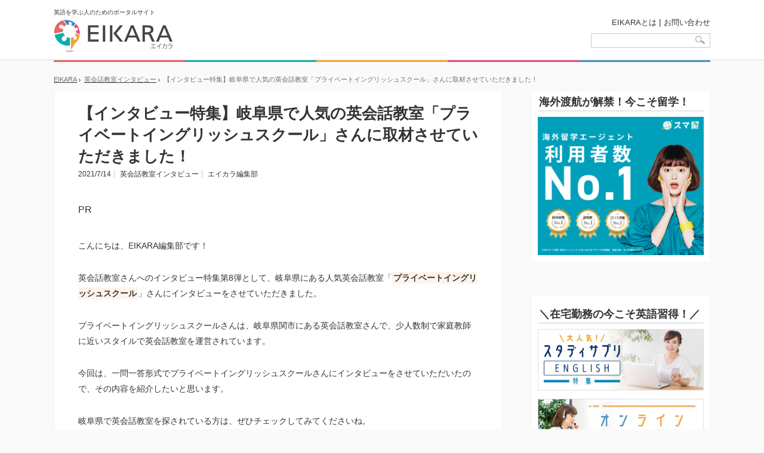

--- FILE ---
content_type: text/html; charset=UTF-8
request_url: https://eikara.sakura.ne.jp/interview/private-english-school/
body_size: 91969
content:
<!DOCTYPE html>
<html dir="ltr" lang="ja" prefix="og: https://ogp.me/ns#">
<head>
	<script data-ad-client="ca-pub-1494492764190915" async src="https://pagead2.googlesyndication.com/pagead/js/adsbygoogle.js"></script>
<meta charset="UTF-8">
<!--[if IE]><meta http-equiv="X-UA-Compatible" content="IE=edge,chrome=1"><![endif]-->
<meta name="viewport" content="width=device-width,initial-scale=1.0">

		
	





<link href="https://use.fontawesome.com/releases/v5.0.13/css/all.css" rel="stylesheet">



<script type="text/javascript">

  var _gaq = _gaq || [];
  var pluginUrl = 
 '//www.google-analytics.com/plugins/ga/inpage_linkid.js';
_gaq.push(['_require', 'inpage_linkid', pluginUrl]);
  _gaq.push(['_setAccount', 'UA-78687535-1']);
  _gaq.push(['_trackPageview']);

  (function() {
    var ga = document.createElement('script'); ga.type = 'text/javascript'; ga.async = true;
    ga.src = ('https:' == document.location.protocol ? 'https://' : 'http://') + 'stats.g.doubleclick.net/dc.js';
    var s = document.getElementsByTagName('script')[0]; s.parentNode.insertBefore(ga, s);
  })();

</script>

 

<!-- ここからOGP -->
 
<meta property="og:type" content="article">
<meta property="og:description" content="PRこんにちは、EIKARA編集部です！ 英会話教室さんへのインタビュー特集第8弾として、岐阜県にある人気英会話教室「プライベートイングリッシュスクール」さんにインタビューをさせていただきました。 プライベートイングリッ [&hellip;]">
<meta property="og:title" content="【インタビュー特集】岐阜県で人気の英会話教室「プライベートイングリッシュスクール」さんに取材させていただきました！ | EIKARA">
<meta property="og:url" content="https://eikara.sakura.ne.jp/interview/private-english-school/">
<meta property="og:image" content="https://eikara.sakura.ne.jp/wp-content/uploads/2019/08/you-know9-e1595556158883.jpg">
<meta property="og:site_name" content="EIKARA">
<meta name="twitter:card" content="summary_large_image">
<meta name="twitter:site" content="@eikara_jp" />

<!-- ここまでOGP -->



		<!-- All in One SEO 4.5.9.1 - aioseo.com -->
		<title>【インタビュー特集】岐阜県で人気の英会話教室「プライベートイングリッシュスクール」さんに取材させていただきました！ | EIKARA</title>
		<meta name="robots" content="max-image-preview:large" />
		<link rel="canonical" href="https://eikara.sakura.ne.jp/interview/private-english-school/" />
		<meta name="generator" content="All in One SEO (AIOSEO) 4.5.9.1" />
		<meta property="og:locale" content="ja_JP" />
		<meta property="og:site_name" content="EIKARA | 英語を学ぶ人のためのポータルサイト" />
		<meta property="og:type" content="article" />
		<meta property="og:title" content="【インタビュー特集】岐阜県で人気の英会話教室「プライベートイングリッシュスクール」さんに取材させていただきました！ | EIKARA" />
		<meta property="og:url" content="https://eikara.sakura.ne.jp/interview/private-english-school/" />
		<meta property="article:published_time" content="2019-09-09T00:51:33+00:00" />
		<meta property="article:modified_time" content="2021-07-14T04:13:33+00:00" />
		<meta name="twitter:card" content="summary_large_image" />
		<meta name="twitter:title" content="【インタビュー特集】岐阜県で人気の英会話教室「プライベートイングリッシュスクール」さんに取材させていただきました！ | EIKARA" />
		<script type="application/ld+json" class="aioseo-schema">
			{"@context":"https:\/\/schema.org","@graph":[{"@type":"Article","@id":"https:\/\/eikara.sakura.ne.jp\/interview\/private-english-school\/#article","name":"\u3010\u30a4\u30f3\u30bf\u30d3\u30e5\u30fc\u7279\u96c6\u3011\u5c90\u961c\u770c\u3067\u4eba\u6c17\u306e\u82f1\u4f1a\u8a71\u6559\u5ba4\u300c\u30d7\u30e9\u30a4\u30d9\u30fc\u30c8\u30a4\u30f3\u30b0\u30ea\u30c3\u30b7\u30e5\u30b9\u30af\u30fc\u30eb\u300d\u3055\u3093\u306b\u53d6\u6750\u3055\u305b\u3066\u3044\u305f\u3060\u304d\u307e\u3057\u305f\uff01 | EIKARA","headline":"\u3010\u30a4\u30f3\u30bf\u30d3\u30e5\u30fc\u7279\u96c6\u3011\u5c90\u961c\u770c\u3067\u4eba\u6c17\u306e\u82f1\u4f1a\u8a71\u6559\u5ba4\u300c\u30d7\u30e9\u30a4\u30d9\u30fc\u30c8\u30a4\u30f3\u30b0\u30ea\u30c3\u30b7\u30e5\u30b9\u30af\u30fc\u30eb\u300d\u3055\u3093\u306b\u53d6\u6750\u3055\u305b\u3066\u3044\u305f\u3060\u304d\u307e\u3057\u305f\uff01","author":{"@id":"https:\/\/eikara.sakura.ne.jp\/author\/eikara\/#author"},"publisher":{"@id":"https:\/\/eikara.sakura.ne.jp\/#organization"},"image":{"@type":"ImageObject","url":"https:\/\/eikara.sakura.ne.jp\/wp-content\/uploads\/2019\/08\/you-know9-e1595556158883.jpg","width":800,"height":503},"datePublished":"2019-09-09T09:51:33+09:00","dateModified":"2021-07-14T13:13:33+09:00","inLanguage":"ja","mainEntityOfPage":{"@id":"https:\/\/eikara.sakura.ne.jp\/interview\/private-english-school\/#webpage"},"isPartOf":{"@id":"https:\/\/eikara.sakura.ne.jp\/interview\/private-english-school\/#webpage"},"articleSection":"\u82f1\u4f1a\u8a71\u6559\u5ba4\u30a4\u30f3\u30bf\u30d3\u30e5\u30fc"},{"@type":"BreadcrumbList","@id":"https:\/\/eikara.sakura.ne.jp\/interview\/private-english-school\/#breadcrumblist","itemListElement":[{"@type":"ListItem","@id":"https:\/\/eikara.sakura.ne.jp\/#listItem","position":1,"name":"\u5bb6","item":"https:\/\/eikara.sakura.ne.jp\/","nextItem":"https:\/\/eikara.sakura.ne.jp\/category\/interview\/#listItem"},{"@type":"ListItem","@id":"https:\/\/eikara.sakura.ne.jp\/category\/interview\/#listItem","position":2,"name":"\u82f1\u4f1a\u8a71\u6559\u5ba4\u30a4\u30f3\u30bf\u30d3\u30e5\u30fc","item":"https:\/\/eikara.sakura.ne.jp\/category\/interview\/","nextItem":"https:\/\/eikara.sakura.ne.jp\/interview\/private-english-school\/#listItem","previousItem":"https:\/\/eikara.sakura.ne.jp\/#listItem"},{"@type":"ListItem","@id":"https:\/\/eikara.sakura.ne.jp\/interview\/private-english-school\/#listItem","position":3,"name":"\u3010\u30a4\u30f3\u30bf\u30d3\u30e5\u30fc\u7279\u96c6\u3011\u5c90\u961c\u770c\u3067\u4eba\u6c17\u306e\u82f1\u4f1a\u8a71\u6559\u5ba4\u300c\u30d7\u30e9\u30a4\u30d9\u30fc\u30c8\u30a4\u30f3\u30b0\u30ea\u30c3\u30b7\u30e5\u30b9\u30af\u30fc\u30eb\u300d\u3055\u3093\u306b\u53d6\u6750\u3055\u305b\u3066\u3044\u305f\u3060\u304d\u307e\u3057\u305f\uff01","previousItem":"https:\/\/eikara.sakura.ne.jp\/category\/interview\/#listItem"}]},{"@type":"Organization","@id":"https:\/\/eikara.sakura.ne.jp\/#organization","name":"EIKARA","url":"https:\/\/eikara.sakura.ne.jp\/"},{"@type":"Person","@id":"https:\/\/eikara.sakura.ne.jp\/author\/eikara\/#author","url":"https:\/\/eikara.sakura.ne.jp\/author\/eikara\/","name":"\u30a8\u30a4\u30ab\u30e9\u7de8\u96c6\u90e8","image":{"@type":"ImageObject","@id":"https:\/\/eikara.sakura.ne.jp\/interview\/private-english-school\/#authorImage","url":"https:\/\/secure.gravatar.com\/avatar\/667d00433fb7ca308fc8a3005f929c0a?s=96&d=mm&r=g","width":96,"height":96,"caption":"\u30a8\u30a4\u30ab\u30e9\u7de8\u96c6\u90e8"}},{"@type":"WebPage","@id":"https:\/\/eikara.sakura.ne.jp\/interview\/private-english-school\/#webpage","url":"https:\/\/eikara.sakura.ne.jp\/interview\/private-english-school\/","name":"\u3010\u30a4\u30f3\u30bf\u30d3\u30e5\u30fc\u7279\u96c6\u3011\u5c90\u961c\u770c\u3067\u4eba\u6c17\u306e\u82f1\u4f1a\u8a71\u6559\u5ba4\u300c\u30d7\u30e9\u30a4\u30d9\u30fc\u30c8\u30a4\u30f3\u30b0\u30ea\u30c3\u30b7\u30e5\u30b9\u30af\u30fc\u30eb\u300d\u3055\u3093\u306b\u53d6\u6750\u3055\u305b\u3066\u3044\u305f\u3060\u304d\u307e\u3057\u305f\uff01 | EIKARA","inLanguage":"ja","isPartOf":{"@id":"https:\/\/eikara.sakura.ne.jp\/#website"},"breadcrumb":{"@id":"https:\/\/eikara.sakura.ne.jp\/interview\/private-english-school\/#breadcrumblist"},"author":{"@id":"https:\/\/eikara.sakura.ne.jp\/author\/eikara\/#author"},"creator":{"@id":"https:\/\/eikara.sakura.ne.jp\/author\/eikara\/#author"},"image":{"@type":"ImageObject","url":"https:\/\/eikara.sakura.ne.jp\/wp-content\/uploads\/2019\/08\/you-know9-e1595556158883.jpg","@id":"https:\/\/eikara.sakura.ne.jp\/interview\/private-english-school\/#mainImage","width":800,"height":503},"primaryImageOfPage":{"@id":"https:\/\/eikara.sakura.ne.jp\/interview\/private-english-school\/#mainImage"},"datePublished":"2019-09-09T09:51:33+09:00","dateModified":"2021-07-14T13:13:33+09:00"},{"@type":"WebSite","@id":"https:\/\/eikara.sakura.ne.jp\/#website","url":"https:\/\/eikara.sakura.ne.jp\/","name":"EIKARA","description":"\u82f1\u8a9e\u3092\u5b66\u3076\u4eba\u306e\u305f\u3081\u306e\u30dd\u30fc\u30bf\u30eb\u30b5\u30a4\u30c8","inLanguage":"ja","publisher":{"@id":"https:\/\/eikara.sakura.ne.jp\/#organization"}}]}
		</script>
		<!-- All in One SEO -->

<link rel='dns-prefetch' href='//use.fontawesome.com' />
<link rel='dns-prefetch' href='//fonts.googleapis.com' />
<link rel='dns-prefetch' href='//fonts.bunny.net' />
<link rel='stylesheet' id='style-css' href='https://eikara.sakura.ne.jp/wp-content/themes/core_tcd027/style.css?ver=6.4.7' type='text/css' media='screen' />
<link rel='stylesheet' id='wp-block-library-css' href='https://eikara.sakura.ne.jp/wp-includes/css/dist/block-library/style.min.css?ver=6.4.7' type='text/css' media='all' />
<style id='classic-theme-styles-inline-css' type='text/css'>
/*! This file is auto-generated */
.wp-block-button__link{color:#fff;background-color:#32373c;border-radius:9999px;box-shadow:none;text-decoration:none;padding:calc(.667em + 2px) calc(1.333em + 2px);font-size:1.125em}.wp-block-file__button{background:#32373c;color:#fff;text-decoration:none}
</style>
<style id='global-styles-inline-css' type='text/css'>
body{--wp--preset--color--black: #000000;--wp--preset--color--cyan-bluish-gray: #abb8c3;--wp--preset--color--white: #ffffff;--wp--preset--color--pale-pink: #f78da7;--wp--preset--color--vivid-red: #cf2e2e;--wp--preset--color--luminous-vivid-orange: #ff6900;--wp--preset--color--luminous-vivid-amber: #fcb900;--wp--preset--color--light-green-cyan: #7bdcb5;--wp--preset--color--vivid-green-cyan: #00d084;--wp--preset--color--pale-cyan-blue: #8ed1fc;--wp--preset--color--vivid-cyan-blue: #0693e3;--wp--preset--color--vivid-purple: #9b51e0;--wp--preset--gradient--vivid-cyan-blue-to-vivid-purple: linear-gradient(135deg,rgba(6,147,227,1) 0%,rgb(155,81,224) 100%);--wp--preset--gradient--light-green-cyan-to-vivid-green-cyan: linear-gradient(135deg,rgb(122,220,180) 0%,rgb(0,208,130) 100%);--wp--preset--gradient--luminous-vivid-amber-to-luminous-vivid-orange: linear-gradient(135deg,rgba(252,185,0,1) 0%,rgba(255,105,0,1) 100%);--wp--preset--gradient--luminous-vivid-orange-to-vivid-red: linear-gradient(135deg,rgba(255,105,0,1) 0%,rgb(207,46,46) 100%);--wp--preset--gradient--very-light-gray-to-cyan-bluish-gray: linear-gradient(135deg,rgb(238,238,238) 0%,rgb(169,184,195) 100%);--wp--preset--gradient--cool-to-warm-spectrum: linear-gradient(135deg,rgb(74,234,220) 0%,rgb(151,120,209) 20%,rgb(207,42,186) 40%,rgb(238,44,130) 60%,rgb(251,105,98) 80%,rgb(254,248,76) 100%);--wp--preset--gradient--blush-light-purple: linear-gradient(135deg,rgb(255,206,236) 0%,rgb(152,150,240) 100%);--wp--preset--gradient--blush-bordeaux: linear-gradient(135deg,rgb(254,205,165) 0%,rgb(254,45,45) 50%,rgb(107,0,62) 100%);--wp--preset--gradient--luminous-dusk: linear-gradient(135deg,rgb(255,203,112) 0%,rgb(199,81,192) 50%,rgb(65,88,208) 100%);--wp--preset--gradient--pale-ocean: linear-gradient(135deg,rgb(255,245,203) 0%,rgb(182,227,212) 50%,rgb(51,167,181) 100%);--wp--preset--gradient--electric-grass: linear-gradient(135deg,rgb(202,248,128) 0%,rgb(113,206,126) 100%);--wp--preset--gradient--midnight: linear-gradient(135deg,rgb(2,3,129) 0%,rgb(40,116,252) 100%);--wp--preset--font-size--small: 13px;--wp--preset--font-size--medium: 20px;--wp--preset--font-size--large: 36px;--wp--preset--font-size--x-large: 42px;--wp--preset--spacing--20: 0.44rem;--wp--preset--spacing--30: 0.67rem;--wp--preset--spacing--40: 1rem;--wp--preset--spacing--50: 1.5rem;--wp--preset--spacing--60: 2.25rem;--wp--preset--spacing--70: 3.38rem;--wp--preset--spacing--80: 5.06rem;--wp--preset--shadow--natural: 6px 6px 9px rgba(0, 0, 0, 0.2);--wp--preset--shadow--deep: 12px 12px 50px rgba(0, 0, 0, 0.4);--wp--preset--shadow--sharp: 6px 6px 0px rgba(0, 0, 0, 0.2);--wp--preset--shadow--outlined: 6px 6px 0px -3px rgba(255, 255, 255, 1), 6px 6px rgba(0, 0, 0, 1);--wp--preset--shadow--crisp: 6px 6px 0px rgba(0, 0, 0, 1);}:where(.is-layout-flex){gap: 0.5em;}:where(.is-layout-grid){gap: 0.5em;}body .is-layout-flow > .alignleft{float: left;margin-inline-start: 0;margin-inline-end: 2em;}body .is-layout-flow > .alignright{float: right;margin-inline-start: 2em;margin-inline-end: 0;}body .is-layout-flow > .aligncenter{margin-left: auto !important;margin-right: auto !important;}body .is-layout-constrained > .alignleft{float: left;margin-inline-start: 0;margin-inline-end: 2em;}body .is-layout-constrained > .alignright{float: right;margin-inline-start: 2em;margin-inline-end: 0;}body .is-layout-constrained > .aligncenter{margin-left: auto !important;margin-right: auto !important;}body .is-layout-constrained > :where(:not(.alignleft):not(.alignright):not(.alignfull)){max-width: var(--wp--style--global--content-size);margin-left: auto !important;margin-right: auto !important;}body .is-layout-constrained > .alignwide{max-width: var(--wp--style--global--wide-size);}body .is-layout-flex{display: flex;}body .is-layout-flex{flex-wrap: wrap;align-items: center;}body .is-layout-flex > *{margin: 0;}body .is-layout-grid{display: grid;}body .is-layout-grid > *{margin: 0;}:where(.wp-block-columns.is-layout-flex){gap: 2em;}:where(.wp-block-columns.is-layout-grid){gap: 2em;}:where(.wp-block-post-template.is-layout-flex){gap: 1.25em;}:where(.wp-block-post-template.is-layout-grid){gap: 1.25em;}.has-black-color{color: var(--wp--preset--color--black) !important;}.has-cyan-bluish-gray-color{color: var(--wp--preset--color--cyan-bluish-gray) !important;}.has-white-color{color: var(--wp--preset--color--white) !important;}.has-pale-pink-color{color: var(--wp--preset--color--pale-pink) !important;}.has-vivid-red-color{color: var(--wp--preset--color--vivid-red) !important;}.has-luminous-vivid-orange-color{color: var(--wp--preset--color--luminous-vivid-orange) !important;}.has-luminous-vivid-amber-color{color: var(--wp--preset--color--luminous-vivid-amber) !important;}.has-light-green-cyan-color{color: var(--wp--preset--color--light-green-cyan) !important;}.has-vivid-green-cyan-color{color: var(--wp--preset--color--vivid-green-cyan) !important;}.has-pale-cyan-blue-color{color: var(--wp--preset--color--pale-cyan-blue) !important;}.has-vivid-cyan-blue-color{color: var(--wp--preset--color--vivid-cyan-blue) !important;}.has-vivid-purple-color{color: var(--wp--preset--color--vivid-purple) !important;}.has-black-background-color{background-color: var(--wp--preset--color--black) !important;}.has-cyan-bluish-gray-background-color{background-color: var(--wp--preset--color--cyan-bluish-gray) !important;}.has-white-background-color{background-color: var(--wp--preset--color--white) !important;}.has-pale-pink-background-color{background-color: var(--wp--preset--color--pale-pink) !important;}.has-vivid-red-background-color{background-color: var(--wp--preset--color--vivid-red) !important;}.has-luminous-vivid-orange-background-color{background-color: var(--wp--preset--color--luminous-vivid-orange) !important;}.has-luminous-vivid-amber-background-color{background-color: var(--wp--preset--color--luminous-vivid-amber) !important;}.has-light-green-cyan-background-color{background-color: var(--wp--preset--color--light-green-cyan) !important;}.has-vivid-green-cyan-background-color{background-color: var(--wp--preset--color--vivid-green-cyan) !important;}.has-pale-cyan-blue-background-color{background-color: var(--wp--preset--color--pale-cyan-blue) !important;}.has-vivid-cyan-blue-background-color{background-color: var(--wp--preset--color--vivid-cyan-blue) !important;}.has-vivid-purple-background-color{background-color: var(--wp--preset--color--vivid-purple) !important;}.has-black-border-color{border-color: var(--wp--preset--color--black) !important;}.has-cyan-bluish-gray-border-color{border-color: var(--wp--preset--color--cyan-bluish-gray) !important;}.has-white-border-color{border-color: var(--wp--preset--color--white) !important;}.has-pale-pink-border-color{border-color: var(--wp--preset--color--pale-pink) !important;}.has-vivid-red-border-color{border-color: var(--wp--preset--color--vivid-red) !important;}.has-luminous-vivid-orange-border-color{border-color: var(--wp--preset--color--luminous-vivid-orange) !important;}.has-luminous-vivid-amber-border-color{border-color: var(--wp--preset--color--luminous-vivid-amber) !important;}.has-light-green-cyan-border-color{border-color: var(--wp--preset--color--light-green-cyan) !important;}.has-vivid-green-cyan-border-color{border-color: var(--wp--preset--color--vivid-green-cyan) !important;}.has-pale-cyan-blue-border-color{border-color: var(--wp--preset--color--pale-cyan-blue) !important;}.has-vivid-cyan-blue-border-color{border-color: var(--wp--preset--color--vivid-cyan-blue) !important;}.has-vivid-purple-border-color{border-color: var(--wp--preset--color--vivid-purple) !important;}.has-vivid-cyan-blue-to-vivid-purple-gradient-background{background: var(--wp--preset--gradient--vivid-cyan-blue-to-vivid-purple) !important;}.has-light-green-cyan-to-vivid-green-cyan-gradient-background{background: var(--wp--preset--gradient--light-green-cyan-to-vivid-green-cyan) !important;}.has-luminous-vivid-amber-to-luminous-vivid-orange-gradient-background{background: var(--wp--preset--gradient--luminous-vivid-amber-to-luminous-vivid-orange) !important;}.has-luminous-vivid-orange-to-vivid-red-gradient-background{background: var(--wp--preset--gradient--luminous-vivid-orange-to-vivid-red) !important;}.has-very-light-gray-to-cyan-bluish-gray-gradient-background{background: var(--wp--preset--gradient--very-light-gray-to-cyan-bluish-gray) !important;}.has-cool-to-warm-spectrum-gradient-background{background: var(--wp--preset--gradient--cool-to-warm-spectrum) !important;}.has-blush-light-purple-gradient-background{background: var(--wp--preset--gradient--blush-light-purple) !important;}.has-blush-bordeaux-gradient-background{background: var(--wp--preset--gradient--blush-bordeaux) !important;}.has-luminous-dusk-gradient-background{background: var(--wp--preset--gradient--luminous-dusk) !important;}.has-pale-ocean-gradient-background{background: var(--wp--preset--gradient--pale-ocean) !important;}.has-electric-grass-gradient-background{background: var(--wp--preset--gradient--electric-grass) !important;}.has-midnight-gradient-background{background: var(--wp--preset--gradient--midnight) !important;}.has-small-font-size{font-size: var(--wp--preset--font-size--small) !important;}.has-medium-font-size{font-size: var(--wp--preset--font-size--medium) !important;}.has-large-font-size{font-size: var(--wp--preset--font-size--large) !important;}.has-x-large-font-size{font-size: var(--wp--preset--font-size--x-large) !important;}
.wp-block-navigation a:where(:not(.wp-element-button)){color: inherit;}
:where(.wp-block-post-template.is-layout-flex){gap: 1.25em;}:where(.wp-block-post-template.is-layout-grid){gap: 1.25em;}
:where(.wp-block-columns.is-layout-flex){gap: 2em;}:where(.wp-block-columns.is-layout-grid){gap: 2em;}
.wp-block-pullquote{font-size: 1.5em;line-height: 1.6;}
</style>
<link rel='stylesheet' id='bfb_fontawesome_stylesheet-css' href='https://use.fontawesome.com/releases/v5.12.1/css/all.css?ver=6.4.7' type='text/css' media='all' />
<link rel='stylesheet' id='bfb_font_Montserrat-css' href='https://fonts.googleapis.com/css?family=Montserrat&#038;display=swap&#038;ver=6.4.7' type='text/css' media='all' />
<link rel='stylesheet' id='contact-form-7-css' href='https://eikara.sakura.ne.jp/wp-content/plugins/contact-form-7/includes/css/styles.css?ver=5.9.3' type='text/css' media='all' />
<link rel='stylesheet' id='toc-screen-css' href='https://eikara.sakura.ne.jp/wp-content/plugins/table-of-contents-plus/screen.min.css?ver=2309' type='text/css' media='all' />
<link rel='stylesheet' id='sab-font-css' href='https://fonts.bunny.net/css?family=Noto+Sans:400,700,400italic,700italic&#038;subset=latin' type='text/css' media='all' />
<script type="text/javascript" src="https://eikara.sakura.ne.jp/wp-includes/js/jquery/jquery.min.js?ver=3.7.1" id="jquery-core-js"></script>
<script type="text/javascript" src="https://eikara.sakura.ne.jp/wp-includes/js/jquery/jquery-migrate.min.js?ver=3.4.1" id="jquery-migrate-js"></script>

<script src="https://eikara.sakura.ne.jp/wp-content/themes/core_tcd027/js/modernizr.js?ver="></script>
<script src="https://eikara.sakura.ne.jp/wp-content/themes/core_tcd027/js/jscript.js?ver="></script>
<script src="https://eikara.sakura.ne.jp/wp-content/themes/core_tcd027/js/comment.js?ver="></script>

<link rel="stylesheet" media="screen and (max-width:641px)" href="https://eikara.sakura.ne.jp/wp-content/themes/core_tcd027/responsive.css?ver=">

<link rel="stylesheet" href="https://eikara.sakura.ne.jp/wp-content/themes/core_tcd027/japanese.css?ver=">

<!--[if lt IE 9]>
<script src="https://eikara.sakura.ne.jp/wp-content/themes/core_tcd027/js/html5.js?ver="></script>
<![endif]-->

<style type="text/css">

body { font-size:14px; }


a:hover, #header_button li a:hover, #header_button li a.active, #header_menu li a:hover, #copyright_area a:hover, #bread_crumb .last, .styled_post_list1 li a:hover, .post_meta a:hover, .side_headline, #index_featured_post_list2 .headline
 { color:#1A5487; }

.design_date, #load_post a:hover, #header_category_list, #header_tag_list, #header_button li#category_button a:before, #header_button li#recommend_button a:before, #header_button li#tag_button a:before, #header_button li#misc_button a:before, #header_recommend_list a:before, #header_misc_list a:before,
 .pc #global_menu ul a, #post_list_tab li a:hover, #return_top a:hover, #wp-calendar td a:hover, #wp-calendar #prev a:hover, #wp-calendar #next a:hover, .widget_search #search-btn input:hover, .widget_search #searchsubmit:hover,
  #related_post .image:hover img, #submit_comment:hover, #post_pagination a:hover, #post_pagination p, .tcdw_category_list_widget a:hover, a.menu_button:hover, .author_profile .author_social_link li.author_link a:hover, .archive_headline span, .author_info_link:hover
   { background-color:#1A5487; }

.side_headline, #index_featured_post_list2 .headline, #comment_textarea textarea:focus, #guest_info input:focus, .single_headline, #related_post .image:hover img, .post_list .image:hover img, .styled_post_list1 .image:hover img
 { border-color:#1A5487; }

.pc #global_menu ul a:hover
   { background-color:#1FA6E0; }

.mobile #global_menu a:hover
   { background-color:#1A5487 !important; }

#index_featured_post_list2 .headline
   { border-color:#1FA6E0; color:#1FA6E0; }

#category_post_widget-6 .side_headline { color:#92B51B; border-color:#92B51B; }
#category_post_widget-8 .side_headline { color:#CC398C; border-color:#CC398C; }
#category_post_widget-5 .side_headline { color:#4E8552; border-color:#4E8552; }
#category_post_widget-9 .side_headline { color:#927EC2; border-color:#927EC2; }
#category_post_widget-7 .side_headline { color:#FFA836; border-color:#FFA836; }
#global_menu #menu-item-14 a { background-color:#1CC2BF; }
#global_menu #menu-item-19 a { background-color:#EA6464; }
#global_menu #menu-item-16 a { background-color:#12AEAD; }
#global_menu #menu-item-17 a { background-color:#FEA52F; }
#global_menu #menu-item-18 a { background-color:#E24D84; }
#global_menu #menu-item-15 a { background-color:#438FC9; }


</style>



<style type="text/css"></style><style type="text/css">.broken_link, a.broken_link {
	text-decoration: line-through;
}</style><script async src="https://pagead2.googlesyndication.com/pagead/js/adsbygoogle.js?client=ca-pub-1494492764190915"
     crossorigin="anonymous"></script><style type="text/css">.saboxplugin-wrap{-webkit-box-sizing:border-box;-moz-box-sizing:border-box;-ms-box-sizing:border-box;box-sizing:border-box;border:1px solid #eee;width:100%;clear:both;display:block;overflow:hidden;word-wrap:break-word;position:relative}.saboxplugin-wrap .saboxplugin-gravatar{float:left;padding:0 20px 20px 20px}.saboxplugin-wrap .saboxplugin-gravatar img{max-width:100px;height:auto;border-radius:0;}.saboxplugin-wrap .saboxplugin-authorname{font-size:18px;line-height:1;margin:20px 0 0 20px;display:block}.saboxplugin-wrap .saboxplugin-authorname a{text-decoration:none}.saboxplugin-wrap .saboxplugin-authorname a:focus{outline:0}.saboxplugin-wrap .saboxplugin-desc{display:block;margin:5px 20px}.saboxplugin-wrap .saboxplugin-desc a{text-decoration:underline}.saboxplugin-wrap .saboxplugin-desc p{margin:5px 0 12px}.saboxplugin-wrap .saboxplugin-web{margin:0 20px 15px;text-align:left}.saboxplugin-wrap .sab-web-position{text-align:right}.saboxplugin-wrap .saboxplugin-web a{color:#ccc;text-decoration:none}.saboxplugin-wrap .saboxplugin-socials{position:relative;display:block;background:#fcfcfc;padding:5px;border-top:1px solid #eee}.saboxplugin-wrap .saboxplugin-socials a svg{width:20px;height:20px}.saboxplugin-wrap .saboxplugin-socials a svg .st2{fill:#fff; transform-origin:center center;}.saboxplugin-wrap .saboxplugin-socials a svg .st1{fill:rgba(0,0,0,.3)}.saboxplugin-wrap .saboxplugin-socials a:hover{opacity:.8;-webkit-transition:opacity .4s;-moz-transition:opacity .4s;-o-transition:opacity .4s;transition:opacity .4s;box-shadow:none!important;-webkit-box-shadow:none!important}.saboxplugin-wrap .saboxplugin-socials .saboxplugin-icon-color{box-shadow:none;padding:0;border:0;-webkit-transition:opacity .4s;-moz-transition:opacity .4s;-o-transition:opacity .4s;transition:opacity .4s;display:inline-block;color:#fff;font-size:0;text-decoration:inherit;margin:5px;-webkit-border-radius:0;-moz-border-radius:0;-ms-border-radius:0;-o-border-radius:0;border-radius:0;overflow:hidden}.saboxplugin-wrap .saboxplugin-socials .saboxplugin-icon-grey{text-decoration:inherit;box-shadow:none;position:relative;display:-moz-inline-stack;display:inline-block;vertical-align:middle;zoom:1;margin:10px 5px;color:#444;fill:#444}.clearfix:after,.clearfix:before{content:' ';display:table;line-height:0;clear:both}.ie7 .clearfix{zoom:1}.saboxplugin-socials.sabox-colored .saboxplugin-icon-color .sab-twitch{border-color:#38245c}.saboxplugin-socials.sabox-colored .saboxplugin-icon-color .sab-addthis{border-color:#e91c00}.saboxplugin-socials.sabox-colored .saboxplugin-icon-color .sab-behance{border-color:#003eb0}.saboxplugin-socials.sabox-colored .saboxplugin-icon-color .sab-delicious{border-color:#06c}.saboxplugin-socials.sabox-colored .saboxplugin-icon-color .sab-deviantart{border-color:#036824}.saboxplugin-socials.sabox-colored .saboxplugin-icon-color .sab-digg{border-color:#00327c}.saboxplugin-socials.sabox-colored .saboxplugin-icon-color .sab-dribbble{border-color:#ba1655}.saboxplugin-socials.sabox-colored .saboxplugin-icon-color .sab-facebook{border-color:#1e2e4f}.saboxplugin-socials.sabox-colored .saboxplugin-icon-color .sab-flickr{border-color:#003576}.saboxplugin-socials.sabox-colored .saboxplugin-icon-color .sab-github{border-color:#264874}.saboxplugin-socials.sabox-colored .saboxplugin-icon-color .sab-google{border-color:#0b51c5}.saboxplugin-socials.sabox-colored .saboxplugin-icon-color .sab-googleplus{border-color:#96271a}.saboxplugin-socials.sabox-colored .saboxplugin-icon-color .sab-html5{border-color:#902e13}.saboxplugin-socials.sabox-colored .saboxplugin-icon-color .sab-instagram{border-color:#1630aa}.saboxplugin-socials.sabox-colored .saboxplugin-icon-color .sab-linkedin{border-color:#00344f}.saboxplugin-socials.sabox-colored .saboxplugin-icon-color .sab-pinterest{border-color:#5b040e}.saboxplugin-socials.sabox-colored .saboxplugin-icon-color .sab-reddit{border-color:#992900}.saboxplugin-socials.sabox-colored .saboxplugin-icon-color .sab-rss{border-color:#a43b0a}.saboxplugin-socials.sabox-colored .saboxplugin-icon-color .sab-sharethis{border-color:#5d8420}.saboxplugin-socials.sabox-colored .saboxplugin-icon-color .sab-skype{border-color:#00658a}.saboxplugin-socials.sabox-colored .saboxplugin-icon-color .sab-soundcloud{border-color:#995200}.saboxplugin-socials.sabox-colored .saboxplugin-icon-color .sab-spotify{border-color:#0f612c}.saboxplugin-socials.sabox-colored .saboxplugin-icon-color .sab-stackoverflow{border-color:#a95009}.saboxplugin-socials.sabox-colored .saboxplugin-icon-color .sab-steam{border-color:#006388}.saboxplugin-socials.sabox-colored .saboxplugin-icon-color .sab-user_email{border-color:#b84e05}.saboxplugin-socials.sabox-colored .saboxplugin-icon-color .sab-stumbleUpon{border-color:#9b280e}.saboxplugin-socials.sabox-colored .saboxplugin-icon-color .sab-tumblr{border-color:#10151b}.saboxplugin-socials.sabox-colored .saboxplugin-icon-color .sab-twitter{border-color:#0967a0}.saboxplugin-socials.sabox-colored .saboxplugin-icon-color .sab-vimeo{border-color:#0d7091}.saboxplugin-socials.sabox-colored .saboxplugin-icon-color .sab-windows{border-color:#003f71}.saboxplugin-socials.sabox-colored .saboxplugin-icon-color .sab-whatsapp{border-color:#003f71}.saboxplugin-socials.sabox-colored .saboxplugin-icon-color .sab-wordpress{border-color:#0f3647}.saboxplugin-socials.sabox-colored .saboxplugin-icon-color .sab-yahoo{border-color:#14002d}.saboxplugin-socials.sabox-colored .saboxplugin-icon-color .sab-youtube{border-color:#900}.saboxplugin-socials.sabox-colored .saboxplugin-icon-color .sab-xing{border-color:#000202}.saboxplugin-socials.sabox-colored .saboxplugin-icon-color .sab-mixcloud{border-color:#2475a0}.saboxplugin-socials.sabox-colored .saboxplugin-icon-color .sab-vk{border-color:#243549}.saboxplugin-socials.sabox-colored .saboxplugin-icon-color .sab-medium{border-color:#00452c}.saboxplugin-socials.sabox-colored .saboxplugin-icon-color .sab-quora{border-color:#420e00}.saboxplugin-socials.sabox-colored .saboxplugin-icon-color .sab-meetup{border-color:#9b181c}.saboxplugin-socials.sabox-colored .saboxplugin-icon-color .sab-goodreads{border-color:#000}.saboxplugin-socials.sabox-colored .saboxplugin-icon-color .sab-snapchat{border-color:#999700}.saboxplugin-socials.sabox-colored .saboxplugin-icon-color .sab-500px{border-color:#00557f}.saboxplugin-socials.sabox-colored .saboxplugin-icon-color .sab-mastodont{border-color:#185886}.sabox-plus-item{margin-bottom:20px}@media screen and (max-width:480px){.saboxplugin-wrap{text-align:center}.saboxplugin-wrap .saboxplugin-gravatar{float:none;padding:20px 0;text-align:center;margin:0 auto;display:block}.saboxplugin-wrap .saboxplugin-gravatar img{float:none;display:inline-block;display:-moz-inline-stack;vertical-align:middle;zoom:1}.saboxplugin-wrap .saboxplugin-desc{margin:0 10px 20px;text-align:center}.saboxplugin-wrap .saboxplugin-authorname{text-align:center;margin:10px 0 20px}}body .saboxplugin-authorname a,body .saboxplugin-authorname a:hover{box-shadow:none;-webkit-box-shadow:none}a.sab-profile-edit{font-size:16px!important;line-height:1!important}.sab-edit-settings a,a.sab-profile-edit{color:#0073aa!important;box-shadow:none!important;-webkit-box-shadow:none!important}.sab-edit-settings{margin-right:15px;position:absolute;right:0;z-index:2;bottom:10px;line-height:20px}.sab-edit-settings i{margin-left:5px}.saboxplugin-socials{line-height:1!important}.rtl .saboxplugin-wrap .saboxplugin-gravatar{float:right}.rtl .saboxplugin-wrap .saboxplugin-authorname{display:flex;align-items:center}.rtl .saboxplugin-wrap .saboxplugin-authorname .sab-profile-edit{margin-right:10px}.rtl .sab-edit-settings{right:auto;left:0}img.sab-custom-avatar{max-width:75px;}.saboxplugin-wrap {border-color:#79abe5;}.saboxplugin-wrap .saboxplugin-socials {border-color:#79abe5;}.saboxplugin-wrap{ border-width: 5px; }.saboxplugin-wrap .saboxplugin-socials .saboxplugin-icon-color .st1 {display: none;}.saboxplugin-wrap .saboxplugin-socials{background-color:#ffffff;}.saboxplugin-wrap {background-color:#f9f9f9;}.saboxplugin-wrap .saboxplugin-desc p, .saboxplugin-wrap .saboxplugin-desc  {color:#000d70 !important;}.saboxplugin-wrap .saboxplugin-desc a {color:#000000 !important;}.saboxplugin-wrap .saboxplugin-socials .saboxplugin-icon-grey {color:#0c0c0c; fill:#0c0c0c;}.saboxplugin-wrap .saboxplugin-authorname {font-family:"Noto Sans";}.saboxplugin-wrap .saboxplugin-desc {font-family:Noto Sans;}.saboxplugin-wrap {margin-top:0px; margin-bottom:0px; padding: 0px 0px }.saboxplugin-wrap .saboxplugin-authorname {font-size:20px; line-height:27px;}.saboxplugin-wrap .saboxplugin-desc p, .saboxplugin-wrap .saboxplugin-desc {font-size:18px !important; line-height:25px !important;}.saboxplugin-wrap .saboxplugin-web {font-size:14px;}.saboxplugin-wrap .saboxplugin-socials a svg {width:32px;height:32px;}</style><link rel="icon" href="https://eikara.sakura.ne.jp/wp-content/uploads/2019/11/cropped-7f7bf51cfba340892a314d6258ad452b-1-1-32x32.png" sizes="32x32" />
<link rel="icon" href="https://eikara.sakura.ne.jp/wp-content/uploads/2019/11/cropped-7f7bf51cfba340892a314d6258ad452b-1-1-192x192.png" sizes="192x192" />
<link rel="apple-touch-icon" href="https://eikara.sakura.ne.jp/wp-content/uploads/2019/11/cropped-7f7bf51cfba340892a314d6258ad452b-1-1-180x180.png" />
<meta name="msapplication-TileImage" content="https://eikara.sakura.ne.jp/wp-content/uploads/2019/11/cropped-7f7bf51cfba340892a314d6258ad452b-1-1-270x270.png" />
		<style type="text/css" id="wp-custom-css">
			img {
background-color: transparent;
border: 0px!important;
padding: 0px;
}

.sample_box8 {
    padding: 1em 1.5em;
    margin: 2em 0;
    background-color:#f4f9ff;/*背景色*/
    border:1px solid #84c1ff;/*枠線*/
    box-shadow: 0 2px 6px rgba(0, 0, 0, 0.3);/*影*/
    color:#000000;/*文字色*/
}

.sample_box9 {
    padding: 1em 1.5em;
    margin: 2em 0;
    background-color: #ffebeb;/*背景色*/
    border:1px solid red;/*枠線*/
    box-shadow: 0 2px 6px rgba(0, 0, 0, 0.3);/*影*/
    color:#000000;/*文字色*/
}

.sample_box88 {
    padding: 1em 1.5em;
    margin: 2em 0;
    background-color:#f4f9ff;/*背景色*/
    border:1px solid #84c1ff;/*枠線*/
    box-shadow: 0 2px 6px rgba(0, 0, 0, 0.3);/*影*/
    color:#000000;/*文字色*/
}
.sample_box88 p {
    margin: 0; 
    padding: 0;
}

.sample_box99 {
    padding: 1em 1.5em;
    margin: 2em 0;
    background-color: #ffebeb;/*背景色*/
    border:1px solid red;/*枠線*/
    box-shadow: 0 2px 6px rgba(0, 0, 0, 0.3);/*影*/
    color:#000000;/*文字色*/
}
.sample_box99 p {
    margin: 0; 
    padding: 0;
}


.sample_box2_2 {
    padding: 1em 1.5em;
    margin: 2em 0;
   background: -webkit-repeating-linear-gradient(-45deg, #f4f9ff, #f4f9ff 3px, #eaf4ff 3px, #eaf4ff 6px);/*ストライプ*/
    background: repeating-linear-gradient(-45deg, #f4f9ff, #f4f9ff 3px, #eaf4ff 3px, #eaf4ff 6px);/*ストライプ*/
    color: #000000;/*文字色*/
}
.sample_box2_2 p {
    margin: 0; 
    padding: 0;
}

.sample_box2_22 {
    padding: 1em 1.5em;
    margin: 2em 0;
   background: -webkit-repeating-linear-gradient(-45deg, #ffd6d6, #ffd6d6 3px, #ffe8e8 3px, #ffe8e8 6px);/*ストライプ*/
    background: repeating-linear-gradient(-45deg, #ffd6d6, #ffd6d6 3px, #ffe8e8 3px, #ffe8e8 6px);/*ストライプ*/
    color: #000000;/*文字色*/
}
.sample_box2_22 p {
    margin: 0; 
    padding: 0;
}



/*↓↓ここから下は吹き出しのデザイン*/

/* 全体のスタイル */
.voice {
  margin-bottom: 40px;
}
/* 左画像 */
.voice-img-left {
  margin-left: 4px;
  margin-top: -1px;
  float: left;
  width: 90px;
  height: 90px;
}
/* 右画像 */
.voice-img-right {
  margin-right: 4px;
  margin-top: -1px;
  float: right;
  width: 60px;
  height: 60px;
}
.voice figure img {
  width: 100%;
  height: 100%;
  border: 2px solid #eee;
  border-radius: 50%;
  margin: 0;
}
/* 画像の下のテキスト */
.voice-img-description {
  padding: 5px 0 0;
  font-size: 10px;
  text-align: center;
}
/* 左からの吹き出しテキスト */
.voice-text-right {
  color: #444;
  position: relative;
  margin-left: 100px;
  padding: 1.2em;
  border: 3px solid #eee;
  background-color: #fff;
  border-radius: 5px;
}
/* 右からの吹き出しテキスト */
.voice-text-left {
  position: relative;
  margin-right: 100px;
  padding: 1.2em;
  border: 3px solid #eee;
  background-color: #fff;
  border-radius: 5px;
}
p.voice-text {
  margin: 0 0 8px;
}
p.voice-text:last-child {
  margin-bottom: 0px;
}
/* 左の三角形を作る */
.voice-text-right:before {
  position: absolute;
  content: '';
  border: 10px solid transparent;
  border-right: 10px solid #eee;
  top: 15px;
  left: -20px;
}
.voice-text-right:after {
  position: absolute;
  content: '';
  border: 10px solid transparent;
  border-right: 10px solid #fff;
  top: 15px;
  left: -16px;
}
/* 右の三角形を作る */
.voice-text-left:before {
  position: absolute;
  content: '';
  border: 10px solid transparent;
  border-left: 10px solid #eee;
  top: 15px;
  right: -23px;
}
.voice-text-left:after {
  position: absolute;
  content: '';
  border: 10px solid transparent;
  border-left: 10px solid #fff;
  top: 15px;
  right: -19px;
}
/* 回り込み解除 */
.voice:after,.voice:before {
  clear: both;
  content: "";
  display: block;
}

/*↑↑ここから上は吹き出しのデザイン*/



/*↓↓あわせて読みたいのデザイン*/
.emphasize-link-pink-for-eikara {
position: relative;
margin: 36px 0 16px;
padding: 16px 10px;
border: 2px solid #df8182;
background-color: #fffbf5;
}
.emphasize-link-pink-for-eikara p:last-child {
margin-bottom: 0;
}
.emphasize-link-pink-for-eikara::before {
position: absolute;
bottom: 100%;
left: -2px;
padding: 2px 6px;
content: "あわせて読みたい";
background-color: #df8182;
color: #fff;
font-weight: bold;
}
/*↑↑あわせて読みたいのデザイン*/





/*左が固定の表*/
.kotei-suru {
  width: 1200px;
	border-collapse: collapse;
}

.kotei-suru-th-td {
  width: 100px;
  height: 35px;
  vertical-align: middle;
  padding: 0 15px;
  border: 1px solid #ccc;
}
.fixed01 {
  position: sticky;
  left: 0;
  color: #fff;
  background: #333;
}
.fixed01:before {
  content: "";
  position: absolute;
  top: -1px;
  left: -1px;
  width: 100%;
  height: 100%;
  border: 1px solid #ccc;
}







/*見出しつきBOXデザイン*/
.box30-saruwaka {
    margin: 2em 0;
    background: #f1f1f1;
    box-shadow: 0 2px 4px rgba(0, 0, 0, 0.22);
}
.box30-saruwaka .box-title-saruwaka {
    font-size: 1.2em;
    background: #5fc2f5;
    padding: 10px;
    text-align: center;
    color: #FFF;
    font-weight: bold;
    letter-spacing: 0.05em;
}
.box30-saruwaka p {
    padding: 15px 20px;
    margin: 0;
}



/*ジャンプするボタン*/
.btn-oshare,
a.btn-oshare,
button.btn-oshare {
  font-size: 0.9rem;
  font-weight: 700;
  line-height: 1.5;
  position: relative;
  display: inline-block;
  padding: 1rem 4rem;
  cursor: pointer;
  -webkit-user-select: none;
  -moz-user-select: none;
  -ms-user-select: none;
  user-select: none;
  -webkit-transition: all 0.3s;
  transition: all 0.3s;
  text-align: center;
  vertical-align: middle;
  text-decoration: none;
  letter-spacing: 0.1em;
  color: #fff;
  border-radius: 0.5rem;
}
a.btn-gradient-oshare {
  -webkit-transform: skew(-15deg);
  transform: skew(-15deg);
  color: #fff;
  border-radius: 0;
  background-image: -webkit-gradient(linear, left top, right top, from(#2af598), to(#009efd));
  background-image: -webkit-linear-gradient(left, #2af598 0%, #009efd 100%);
  background-image: linear-gradient(90deg, #2af598 0%, #009efd 100%);
  -webkit-box-shadow: 0 5px 10px rgba(0, 0, 0, .1);
  box-shadow: 0 5px 10px rgba(0, 0, 0, .1);
}

a.btn-gradient-oshare:hover {
  -webkit-transform: skew(0);
  transform: skew(0);
  color: #fff;
  -webkit-box-shadow: 0 2px 3px rgba(0, 0, 0, .1);
  box-shadow: 0 2px 3px rgba(0, 0, 0, .1);
}




/*オシャレボックスデザイン*/
.sample_box11-oshare {
   width: 90%;/* 紙の横幅 100%にすると全幅表示に */
   padding: 15px;
   margin: 2em auto;
   background: #d9f7ff;/* 紙の色 */
   color: #696969;/* 文字色 */
   box-shadow: 4px 4px 4px rgba(0,0,0,0.03);transform:rotate(2deg);
   word-break: break-all;
}
.sample_box11-oshare p {
    margin: 0; 
    padding: 0;
    font-size: 0.9em;
	  margin-top: 10px;
}
.sample_box11_tape-oshare {
    width: 50%;
    height: 35px;
    margin: -30px auto 0;
    background: #989898;
    transform: rotate(-3deg);
    opacity: 0.1;
}
.sample_box11_title-oshare {
    text-align: center;
    font-size: 1.3em!important;
    margin-top: 5px!important;
　　margin-bottom: 5px!important;
}
.sample_box11_subtitle-oshare {
    text-align: center;
    font-size: 0.7em!important;
    margin-bottom: 0.5em!important;
	  margin-top: 1.5em!important;
}





/*冒頭ジャンプボタン*/
.btn-flat-border-oshare {
  display: inline-block;
  padding: 0.3em 1em;
  text-decoration: none;
  color: #67c5ff;
  border: solid 2px #67c5ff;
  border-radius: 3px;
  transition: .4s;
}

.btn-flat-border-oshare:hover {
  background: #67c5ff;
  color: white;
}



/*コンバージョンボタン*/
.btn-cv {
  padding: .5em 1em;
  overflow: hidden;
  position: relative;
}
.btn-cv a {
  border: solid #fff 3px;
  border-radius: 12px;
  box-shadow: 1px 1px 10px 0 #a1a1a1;
  color: #fff;
  display: block;
  font-size: 1.1em;
  font-weight: bold;
  line-height: 1.3;
  margin: 1em auto;
  padding: 1.2em 1.2em 1em;
  position: relative;
  text-align: center;
  text-decoration: none;
  -webkit-transition: .2s ease-in-out;
  transition: .2s ease-in-out;
  vertical-align: middle;
  width: 70%;
}
.btn-cv.is-fz20 a {
  font-size: 20px;
}
.btn-cv a img {
  vertical-align: middle;
}
.btn-cv a:after {
  content: ' ' !important;
}

/* ボタン内のアイコン */
.btn-cv a:before {
  content: "»";
  font-family: "fontawesome";
  font-weight: normal;
  font-size: 1.5em;
  margin-top: -.7em;
  position: absolute;
  right: 5px;
  top: 50%;
}
.btn-cv a:hover {
  box-shadow: 1px 1px 2px 0 #a1a1a1;
  filter: alpha(opacity=70);
  opacity: .7;
}

/* 2つ連続で並べる場合の余白 */
.btn-cv + .btn-cv a {
  margin-top: 0;
}

/* 緑ボタン */
.btn-cv a {
  background: #00a23f;
  background: -webkit-linear-gradient(#00a23f, #39900a);
  background: linear-gradient(#00a23f, #39900a);
  text-shadow: 0 0 10px rgba(255,255,255,.8), 1px 1px 1px rgba(0,0,0,1);
}
 

/* 赤ボタン */
.btn-cv.is-red a {
  background: #fb4e3e;
  background: -webkit-linear-gradient(#00a23f, #39900a);
  background: linear-gradient(#fb4e3e, #d64b26);
}

/* ボタンの光沢 */
.is-reflection a {
  overflow: hidden;
}
.is-reflection a:after {
  -moz-animation: is-reflection 6s ease-in-out infinite;
  -moz-transform: rotate(45deg);
  -ms-animation: is-reflection 6s ease-in-out infinite;
  -ms-transform: rotate(45deg);
  -o-animation: is-reflection 6s ease-in-out infinite;
  -o-transform: rotate(45deg);
  -webkit-animation: is-reflection 4s ease-in-out infinite;
  -webkit-transform: rotate(45deg);
  animation: is-reflection 4s ease-in-out infinite;
  background-color: #fff;
  content: " ";
  height: 100%;
  left: 0;
  opacity: 0;
  position: absolute;
  top: -180px;
  transform: rotate(45deg);
  width: 30px;
}
/* アニメーションを遅延させる */
.is-reflection + .is-reflection a:after {
  -webkit-animation-delay: .3s;
  animation-delay: .3s;
}
@keyframes is-reflection {
  0% { -webkit-transform: scale(0) rotate(45deg); transform: scale(0) rotate(45deg); opacity: 0; }
  80% { -webkit-transform: scale(0) rotate(45deg); transform: scale(0) rotate(45deg); opacity: 0.5; }
  81% { -webkit-transform: scale(4) rotate(45deg); transform: scale(4) rotate(45deg); opacity: 1; }
  100% { -webkit-transform: scale(50) rotate(45deg); transform: scale(50) rotate(45deg); opacity: 0; }
}
@-webkit-keyframes is-reflection {
  0% { -webkit-transform: scale(0) rotate(45deg); opacity: 0; }
  80% { -webkit-transform: scale(0) rotate(45deg); opacity: 0.5; }
  81% { -webkit-transform: scale(4) rotate(45deg); opacity: 1; }
  100% { -webkit-transform: scale(50) rotate(45deg); opacity: 0; }
}

/* CVボタン矢印揺れ */
.is-trembling a:before {
  -webkit-animation-name:is-trembling;
  -webkit-animation-duration:.6s;
  -webkit-animation-iteration-count:infinite;
  -webkit-animation-timing-function:ease;
  -moz-animation-name:is-trembling;
  -moz-animation-duration:1s;
  -moz-animation-iteration-count:infinite;
  -moz-animation-timing-function:ease;
}
@-webkit-keyframes is-trembling {
  0% {-webkit-transform:translate(-3px, 0);}
  100% {-webkit-transform:translate(0, 0);}
}




/**
 * ===============================================
 * MediaQuery : スマホ対応
 * ===============================================
 */
@media only screen and (max-width: 767px) {
  /* コンバージョンボタン */
  .btn-cv a {
    font-size: 1.1em;
    margin: 0 auto 1em;
    width: 80%;
  }
}
		</style>
		</head>
<body class="post-template-default single single-post postid-16101 single-format-standard category-49">


 <div id="header">
  <div id="header_inner">
  <div id="headLeftBox"> 

<div id='logo_box'>
	<p id="tagline">英語を学ぶ人のためのポータルサイト</p>
	<p id="logo"><a href="https://eikara.sakura.ne.jp"><img src="https://eikara.sakura.ne.jp/wp-content/themes/core_tcd027/img/common/logo.jpg" alt="EIKARA" width="200"/></a></p> 
</div>

 
  </div>  
  
  <div id="headRightBox"> 
	<a href="https://eikara.sakura.ne.jp/eikara">EIKARAとは</a> | <a href="https://eikara.sakura.ne.jp/contact">お問い合わせ</a>


<form id="searchform4" action="https://google.com/cse">
<input type="hidden" name="cx" value="014263609711337278595:wtpye2xvusu" />
<input type="hidden" name="ie" value="UTF-8" />
<input type="text" id="keywords4" name="q" size="31" />
<input type="image" src="https://eikara.sakura.ne.jp/wp-content/themes/core_tcd027/img/common/btn4.gif" name="sa" value="Search" id="searchBtn4" />
</form>

  </div>  
	  
	  

  </div><!-- END #header_inner -->
 </div><!-- END #header -->



 <div id="contents" class="clearfix">
	 
	  <!-- bread crumb -->
 <div id="bread_crumb_new"> 
<!-- Breadcrumb NavXT 7.3.0 -->
<span property="itemListElement" typeof="ListItem"><a property="item" typeof="WebPage" title="Go to EIKARA." href="https://eikara.sakura.ne.jp" class="home"><span property="name">EIKARA</span></a><meta property="position" content="1"></span><span property="itemListElement" typeof="ListItem"><a property="item" typeof="WebPage" title="Go to the 英会話教室インタビュー category archives." href="https://eikara.sakura.ne.jp/category/interview/" class="taxonomy category"><span property="name">英会話教室インタビュー</span></a><meta property="position" content="2"></span><span class="post post-post current-item">【インタビュー特集】岐阜県で人気の英会話教室「プライベートイングリッシュスクール」さんに取材させていただきました！</span></div>

<div id="main_col">

 
<!--
  <p class="archive_headline" id="single_archive_headline"><span>英会話教室インタビュー</span></p>
 -->




<h1 class="post_title">【インタビュー特集】岐阜県で人気の英会話教室「プライベートイングリッシュスクール」さんに取材させていただきました！</h1>

<ul class="post_meta clearfix">
	 
<li class="post_date"><time class="entry-date updated" datetime="2021-07-14T13:13:33+09:00">2021/7/14</time></li>


  <li class="post_category"><a href="https://eikara.sakura.ne.jp/category/interview/" rel="category tag">英会話教室インタビュー</a></li> 
  <li class="post_author"> <a href="https://eikara.sakura.ne.jp/author/eikara/" title="エイカラ編集部 の投稿" rel="author">エイカラ編集部</a></li> </ul>

  <!-- sns button top -->
    <!-- /sns button top -->



 <div class="post_content clearfix">
	 
	 

   <p style="text-align: left; font-size: 12pt;">PR</p><p>こんにちは、EIKARA編集部です！</p>
<p>英会話教室さんへのインタビュー特集第8弾として、岐阜県にある人気英会話教室「<span class="strongText"><strong>プライベートイングリッシュスクール</strong></span>」さんにインタビューをさせていただきました。</p>
<p>プライベートイングリッシュスクールさんは、岐阜県関市にある英会話教室さんで、少人数制で家庭教師に近いスタイルで英会話教室を運営されています。</p>
<p>今回は、一問一答形式でプライベートイングリッシュスクールさんにインタビューをさせていただいたので、その内容を紹介したいと思います。</p>
<p>岐阜県で英会話教室を探されている方は、ぜひチェックしてみてくださいね。</p>
<p><a href="https://private-english-school.jimdofree.com/" target="_blank" rel="noopener noreferrer">プライベートイングリッシュスクールさんの公式サイトはこちら⇒</a></p>
<div class="saboxplugin-wrap" itemtype="http://schema.org/Person" itemscope itemprop="author"><div class="saboxplugin-tab"><div class="saboxplugin-gravatar"><img decoding="async" src="https://eikara.sakura.ne.jp/wp-content/uploads/2020/07/eikra.jpg" width="100"  height="100" alt="" itemprop="image"></div><div class="saboxplugin-authorname"><a href="https://eikara.sakura.ne.jp/author/eikara/" class="vcard author" rel="author"><span class="fn">エイカラ編集部</span></a></div><div class="saboxplugin-desc"><div itemprop="description"><p>EIKARAは「あなたの英語学習の手助けになりますように」という願いが込められた総合英語ポータルサイトです。重要英文法（「やり直し中学英語文法」）の解説から、TOEIC対策、留学情報まで、英語に関する幅広い情報を日々発信しています。編集長を務めるのは自身も留学経験のある松原哲平。読者の皆さんの役に立つ情報を発信できるよう監修を務めています。詳しくは<a href="https://eikara.sakura.ne.jp/company/" target="_blank" rel="noopener noreferrer">EIKARA会社概要/監修者情報</a>をご覧ください。</p>
</div></div><div class="clearfix"></div></div></div>
<p>&nbsp;</p>
<div id="toc_container" class="no_bullets"><p class="toc_title">＜目次＞</p><ul class="toc_list"><li></li><li></li><li></li><li></li><li></li><li></li><li></li><li></li><li></li><li></li><li><ul><li></li></ul></li><li></li></ul></div>
<h2><span id="i">プライベートイングリッシュスクールさんに一問一答形式でインタビューさせていただきました！</span></h2>
<p><a href="https://eikara.sakura.ne.jp/wp-content/uploads/2019/08/you-know9.jpg"><img fetchpriority="high" decoding="async" class="alignnone wp-image-15340" src="https://eikara.sakura.ne.jp/wp-content/uploads/2019/08/you-know9-1024x644.jpg" alt="" width="700" height="440" /></a></p>
<p>それではさっそく、プライベートイングリッシュスクールさんへのインタビュー内容を紹介してきたいと思います。</p>
<p>今回させてもらった質問は以下の10個です。</p>
<ol>
<li><strong>「英会話スクールを立ち上げたきっかけ・経緯は何ですか？」</strong></li>
<li><strong>「具体的なカリキュラム・料金体系等について教えてください。」</strong></li>
<li><strong>「他の英会話教室との違いや、独自性などがあれば教えてください。」</strong></li>
<li><strong>「使用する英会話教材は、具体的にどういったものですか？」</strong></li>
<li><strong>「どういった経歴の講師の方が在籍していますか？」</strong></li>
<li><strong>「生徒への指導方法で、意識していることがあれば教えてもらえますか？」</strong></li>
<li><strong>「教室やクラス全体の雰囲気はどうですか？」</strong></li>
<li><strong>「学生や社会人の方など、具体的にどういった生徒さんが多いですか？」</strong></li>
<li><strong>「無料体験レッスンなどはありますか？ある場合はどのように申し込めばいいですか？」</strong></li>
<li><strong>「最後に英会話学習に興味のある読者の方に向けて、一言お願いします！」</strong></li>
</ol>
<p>一問一答形式でインタビューさせてもらったので、一つずつ紹介していきます！</p>
<h2><span id="Q1"><b><span lang="EN-US">Q1.</span>「英会話スクールを立ち上げたきっかけ・経緯は何ですか？」</b></span></h2>
<p>私自身が中学の時に英語担当教師との相性が悪く、英語が大嫌いでした。しかも、日本人なのにどうして英語の勉強をしなければならないのかと思っていた学生でした。</p>
<p>2年生になり、担当の英語教師が変わり、「君は発音がきれいだから、書く力がつくといいね！」と言われた事に英語に対する興味とやる気のエネルギーを頂きました。その先生とは」3年生も担当でしたので、私は１８０度変わりました。</p>
<p>その先生との出逢いがなければ私は英語が嫌いなままで一生を過ごしたことでしょう！！</p>
<p>先生の立場は本当に生徒に与える影響はとても大きいです。私の様に一生を左右されるケースもあります。</p>
<h2><span id="Q2"><strong>Q2．「具体的なカリキュラム・料金体系等について教えてください。」</strong></span></h2>
<p>Baby　Class ~  Adult　Classまで幅広い対応をしています。</p>
<p>英会話・受験英語・TOEIC/TOEFLの指導もあります。</p>
<p>その他、通訳案内事業にも参加出来ます。</p>
<h2><span id="Q3"><strong>Q3.「他の英会話教室との違いや、独自性などがあれば教えてください。」</strong></span></h2>
<p>英会話クラスはネイティブと日本人講師の２人態勢です。</p>
<p>ホームスティや留学のサポートもしています。</p>
<p>インバウンドの海外からのゲストともレッスンの時に触れ合う機会を設けています。</p>
<p>「やらされている感!」ではなく、「楽しんでやってる感!」の環境作りをベースにレッスンをさせて頂いています。</p>
<h2><span id="Q4"><strong>Q4．「使用する英会話教材は、具体的にどういったものですか？」</strong></span></h2>
<p>弊社オリジナリティの教材を使用していますが、ライティングブック・オックスフォードジュニア―ワークブック以外は高価な教材は使用していません。</p>
<p>ママたちのお財布に大変優しいです(笑)</p>
<h2><span id="Q5"><strong>Q5．「</strong><strong>どういった経歴の講師の方が在籍していますか？」</strong></span></h2>
<p>日本人講師は全て留学経験者や海外の大学・大学院を卒業しています。</p>
<p>ご主人が外国人の方もいらっしゃいます。</p>
<p>ネイティブ講師は日本以外でも英語講師のキャリアのある講師陣です。</p>
<h2><span id="Q6"><strong>Q6．「生徒への指導方法で、意識していることがあれば教えてもらえますか？」</strong></span></h2>
<p>「英語が話せたら楽しい！！」「英語が話せたら世界中の人と友達になれる！！」</p>
<p>「世界は狭いんだよ！！」</p>
<p>日本に居ても海外にいる環境作りを心掛けています。</p>
<h2><span id="Q7"><strong>Q7．「教室やクラス全体の雰囲気はどうですか？」</strong></span></h2>
<p>いつも笑いが絶えません。生徒さんや生徒さんのご父兄が新しい生徒さんの出会いを作って下さっています。とても幸せです。</p>
<h2><span id="Q8"><strong>Q8.「学生や社会人の方など、具体的にどういった生徒さんが多いですか？」</strong></span></h2>
<p>乳幼児　1０％　幼児　２０％　小学生　２０％　中学生　２０％</p>
<p>高校性　２０％　　大学生・一般　１０％</p>
<h2><span id="Q9"><strong>Q9.「無料体験レッスンなどはありますか？ある場合はどのように申し込めばいいですか？」</strong></span></h2>
<p>あります。</p>
<p>担当者にお電話にて予約受付をさせて頂いています。</p>
<p>弊社のＨＰやリーフレットからも対応出来ます。</p>
<h2><span id="Q10"><strong>Q10.「最後に英会話学習に興味のある読者の方に向けて、一言お願いします！」</strong></span></h2>
<p>「考えていたり、迷っている時間があれば、今すぐに体験レッスンにいらして下さい！！」</p>
<p>素敵な時間を共有しましょう！！</p>
<h3><span id="i-2">プライベートイングリッシュスクールの詳細情報まとめ</span></h3>
<table style="width: 100%; height: 90px;">
<tbody>
<tr style="height: 18px;">
<td style="height: 18px;"><strong>運営者情報</strong></td>
<td style="height: 18px;">プライベートイングリッシュスクール</td>
</tr>
<tr style="height: 18px;">
<td style="height: 18px;"><strong>設立</strong></td>
<td style="height: 18px;">1979年</td>
</tr>
<tr style="height: 18px;">
<td style="height: 18px;"><strong>コース・クラスの種類</strong></td>
<td style="height: 18px;">英会話クラス（生後2ヶ月～社会人・完全予約制のカフェレッスンもあり）・受験クラス（小学生～高校生）</td>
</tr>
<tr style="height: 18px;">
<td style="height: 18px;"><strong>スクールの所在地</strong></td>
<td style="height: 18px;">〒501-3944　岐阜県関市山田1540番地7</td>
</tr>
<tr style="height: 18px;">
<td style="height: 18px;"><strong>公式サイトURL</strong></td>
<td style="height: 18px;"><a href="https://private-english-school.jimdofree.com/">https://private-english-school.jimdofree.com/</a></td>
</tr>
</tbody>
</table>
<h2><span id="i-3">まとめ</span></h2>
<p>今回は、岐阜県で人気の英会話教室プライベートイングリッシュスクールさんにインタビューさせていただきました。</p>
<p>ベビーから大人まで学べる英会話教室に加え、受験英語クラスや海外留学やホームステイの支援も行っているプライベートイングリッシュスクールさん。</p>
<p>オリジナル教材で生徒それぞれに合ったオーダーメイドレッスンを提供していたり、ネイティブの先生から生きた英語を学べるなど、それぞれに合ったレッスンを受けることが出来るのはとても魅力的ですね。</p>
<p>興味を持たれた方は、ぜひプライベートイングリッシュスクールさんの無料体験に申し込んでみてください。</p>
<p><a href="https://private-english-school.jimdofree.com/" target="_blank" rel="noopener noreferrer">プライベートイングリッシュスクールさんの公式サイトはこちら⇒</a></p>
   
 
  

 
 </div>
 






  <!-- sns button bottom -->
    <div class="clearfix">
  
<!--Type1-->

<div id="share_top1">

 

<div class="sns">
<ul class="type1 clearfix">
<!--Twitterボタン-->
<li class="twitter">
<a href="http://twitter.com/share?text=%E3%80%90%E3%82%A4%E3%83%B3%E3%82%BF%E3%83%93%E3%83%A5%E3%83%BC%E7%89%B9%E9%9B%86%E3%80%91%E5%B2%90%E9%98%9C%E7%9C%8C%E3%81%A7%E4%BA%BA%E6%B0%97%E3%81%AE%E8%8B%B1%E4%BC%9A%E8%A9%B1%E6%95%99%E5%AE%A4%E3%80%8C%E3%83%97%E3%83%A9%E3%82%A4%E3%83%99%E3%83%BC%E3%83%88%E3%82%A4%E3%83%B3%E3%82%B0%E3%83%AA%E3%83%83%E3%82%B7%E3%83%A5%E3%82%B9%E3%82%AF%E3%83%BC%E3%83%AB%E3%80%8D%E3%81%95%E3%82%93%E3%81%AB%E5%8F%96%E6%9D%90%E3%81%95%E3%81%9B%E3%81%A6%E3%81%84%E3%81%9F%E3%81%A0%E3%81%8D%E3%81%BE%E3%81%97%E3%81%9F%EF%BC%81&url=https%3A%2F%2Feikara.sakura.ne.jp%2Finterview%2Fprivate-english-school%2F&via=eikara_jp&tw_p=tweetbutton&related=eikara_jp" onclick="javascript:window.open(this.href, '', 'menubar=no,toolbar=no,resizable=yes,scrollbars=yes,height=400,width=600');return false;"><i class="icon-twitter"></i><span class="ttl">Tweet</span><span class="share-count"></span></a></li>

<!--Facebookボタン-->
<li class="facebook">
<a href="//www.facebook.com/sharer/sharer.php?u=https://eikara.sakura.ne.jp/interview/private-english-school/&amp;t=%E3%80%90%E3%82%A4%E3%83%B3%E3%82%BF%E3%83%93%E3%83%A5%E3%83%BC%E7%89%B9%E9%9B%86%E3%80%91%E5%B2%90%E9%98%9C%E7%9C%8C%E3%81%A7%E4%BA%BA%E6%B0%97%E3%81%AE%E8%8B%B1%E4%BC%9A%E8%A9%B1%E6%95%99%E5%AE%A4%E3%80%8C%E3%83%97%E3%83%A9%E3%82%A4%E3%83%99%E3%83%BC%E3%83%88%E3%82%A4%E3%83%B3%E3%82%B0%E3%83%AA%E3%83%83%E3%82%B7%E3%83%A5%E3%82%B9%E3%82%AF%E3%83%BC%E3%83%AB%E3%80%8D%E3%81%95%E3%82%93%E3%81%AB%E5%8F%96%E6%9D%90%E3%81%95%E3%81%9B%E3%81%A6%E3%81%84%E3%81%9F%E3%81%A0%E3%81%8D%E3%81%BE%E3%81%97%E3%81%9F%EF%BC%81" class="facebook-btn-icon-link" target="blank" rel="nofollow"><i class="icon-facebook"></i><span class="ttl">Share</span><span class="share-count"></span></a></li>

<!--Google+ボタン-->
<li class="googleplus">
<a href="https://plus.google.com/share?url=https%3A%2F%2Feikara.sakura.ne.jp%2Finterview%2Fprivate-english-school%2F" onclick="javascript:window.open(this.href, '', 'menubar=no,toolbar=no,resizable=yes,scrollbars=yes,height=600,width=500');return false;"><i class="icon-google-plus"></i><span class="ttl">+1</span><span class="share-count"></span></a></li>

<!--Hatebuボタン-->
<li class="hatebu">
<a href="http://b.hatena.ne.jp/add?mode=confirm&url=https%3A%2F%2Feikara.sakura.ne.jp%2Finterview%2Fprivate-english-school%2F" onclick="javascript:window.open(this.href, '', 'menubar=no,toolbar=no,resizable=yes,scrollbars=yes,height=400,width=510');return false;" ><i class="icon-hatebu"></i><span class="ttl">Hatena</span><span class="share-count"></span></a></li>





</ul>
</div>

</div>


<!--Type2-->

<!--Type3-->

<!--Type4-->

<!--Type5-->
  </div>
    <!-- /sns button bottom -->








 



  <div id="related_post">
  <p class="headline">関連記事</p>
  <ol class="clearfix">
      <li class="clearfix">
    <a class="image" href="https://eikara.sakura.ne.jp/interview/nichibei-gakuin/"><img width="150" height="150" src="https://eikara.sakura.ne.jp/wp-content/uploads/2019/11/111219_0814_6-150x150.jpg" class="attachment-size1 size-size1 wp-post-image" alt="" decoding="async" loading="lazy" srcset="https://eikara.sakura.ne.jp/wp-content/uploads/2019/11/111219_0814_6-150x150.jpg 150w, https://eikara.sakura.ne.jp/wp-content/uploads/2019/11/111219_0814_6-120x120.jpg 120w" sizes="(max-width: 150px) 100vw, 150px" /></a>
    <a class="title" href="https://eikara.sakura.ne.jp/interview/nichibei-gakuin/">【インタビュー特集】愛媛県で人気の英会話教室「日米学院」さんに取…</a>
        <ul class="meta clearfix">
     
<!--
     <li class="post_category"><span class="cat-name-flag">
     
     英会話教室インタビュー
</span></li>-->
    </ul>
       </li>
      <li class="clearfix">
    <a class="image" href="https://eikara.sakura.ne.jp/interview/keilanguagelabo/"><img width="150" height="150" src="https://eikara.sakura.ne.jp/wp-content/uploads/2020/06/ksenia-makagonova-UTMY0HPHxz4-unsplash-150x150.jpg" class="attachment-size1 size-size1 wp-post-image" alt="" decoding="async" loading="lazy" srcset="https://eikara.sakura.ne.jp/wp-content/uploads/2020/06/ksenia-makagonova-UTMY0HPHxz4-unsplash-150x150.jpg 150w, https://eikara.sakura.ne.jp/wp-content/uploads/2020/06/ksenia-makagonova-UTMY0HPHxz4-unsplash-120x120.jpg 120w" sizes="(max-width: 150px) 100vw, 150px" /></a>
    <a class="title" href="https://eikara.sakura.ne.jp/interview/keilanguagelabo/">【インタビュー特集】東京都で人気の英会話教室「ケイ・ランゲージ・…</a>
        <ul class="meta clearfix">
     
<!--
     <li class="post_category"><span class="cat-name-flag">
     
     英会話教室インタビュー
</span></li>-->
    </ul>
       </li>
      <li class="clearfix">
    <a class="image" href="https://eikara.sakura.ne.jp/interview/liberty-lab/"><img width="150" height="150" src="https://eikara.sakura.ne.jp/wp-content/uploads/2017/04/201608_009-150x150.jpg" class="attachment-size1 size-size1 wp-post-image" alt="" decoding="async" loading="lazy" srcset="https://eikara.sakura.ne.jp/wp-content/uploads/2017/04/201608_009-150x150.jpg 150w, https://eikara.sakura.ne.jp/wp-content/uploads/2017/04/201608_009-120x120.jpg 120w" sizes="(max-width: 150px) 100vw, 150px" /></a>
    <a class="title" href="https://eikara.sakura.ne.jp/interview/liberty-lab/">【インタビュー特集】富山県で人気の英会話教室「LIBERTY L…</a>
        <ul class="meta clearfix">
     
<!--
     <li class="post_category"><span class="cat-name-flag">
     
     英会話教室インタビュー
</span></li>-->
    </ul>
       </li>
      <li class="clearfix">
    <a class="image" href="https://eikara.sakura.ne.jp/interview/smalltalk/"><img width="150" height="150" src="https://eikara.sakura.ne.jp/wp-content/uploads/2020/06/教室①-150x150.jpeg" class="attachment-size1 size-size1 wp-post-image" alt="" decoding="async" loading="lazy" srcset="https://eikara.sakura.ne.jp/wp-content/uploads/2020/06/教室①-150x150.jpeg 150w, https://eikara.sakura.ne.jp/wp-content/uploads/2020/06/教室①-120x120.jpeg 120w" sizes="(max-width: 150px) 100vw, 150px" /></a>
    <a class="title" href="https://eikara.sakura.ne.jp/interview/smalltalk/">【インタビュー特集】広島県で人気の英会話教室「Small Tal…</a>
        <ul class="meta clearfix">
     
<!--
     <li class="post_category"><span class="cat-name-flag">
     
     英会話教室インタビュー
</span></li>-->
    </ul>
       </li>
      <li class="clearfix">
    <a class="image" href="https://eikara.sakura.ne.jp/interview/english-company-the-consultant/"><img width="150" height="150" src="https://eikara.sakura.ne.jp/wp-content/uploads/2020/01/013020_0221_ENGLISHCOTH1-150x150.jpg" class="attachment-size1 size-size1 wp-post-image" alt="" decoding="async" loading="lazy" srcset="https://eikara.sakura.ne.jp/wp-content/uploads/2020/01/013020_0221_ENGLISHCOTH1-150x150.jpg 150w, https://eikara.sakura.ne.jp/wp-content/uploads/2020/01/013020_0221_ENGLISHCOTH1-120x120.jpg 120w" sizes="(max-width: 150px) 100vw, 150px" /></a>
    <a class="title" href="https://eikara.sakura.ne.jp/interview/english-company-the-consultant/">「ENGLISH CO,THE CONSULTANT（現STRA…</a>
        <ul class="meta clearfix">
     
<!--
     <li class="post_category"><span class="cat-name-flag">
     
     英会話教室インタビュー
</span></li>-->
    </ul>
       </li>
      <li class="clearfix">
    <a class="image" href="https://eikara.sakura.ne.jp/interview/choice/"><img width="150" height="150" src="https://eikara.sakura.ne.jp/wp-content/uploads/2019/12/IMG_0122-1-150x150.jpg" class="attachment-size1 size-size1 wp-post-image" alt="" decoding="async" loading="lazy" srcset="https://eikara.sakura.ne.jp/wp-content/uploads/2019/12/IMG_0122-1-150x150.jpg 150w, https://eikara.sakura.ne.jp/wp-content/uploads/2019/12/IMG_0122-1-120x120.jpg 120w" sizes="(max-width: 150px) 100vw, 150px" /></a>
    <a class="title" href="https://eikara.sakura.ne.jp/interview/choice/">【インタビュー特集】広島県で人気の英会話カフェ&#038;スクー…</a>
        <ul class="meta clearfix">
     
<!--
     <li class="post_category"><span class="cat-name-flag">
     
     英会話教室インタビュー
</span></li>-->
    </ul>
       </li>
     </ol>
 </div>
  
 




 <!-- author profile -->
 
 
 



</div><!-- END #main_col -->


<div id="side_col2" class="sidebar">
<div class="side_widget">
	 <p class="topHeadName">海外渡航が解禁！今こそ留学！</p>
<a href="https://px.a8.net/svt/ejp?a8mat=3BFO9U+EPAHFE+476I+60H7L" rel="nofollow">
<img border="0" width="300" height="250" alt="" src="https://www22.a8.net/svt/bgt?aid=200605602889&wid=006&eno=01&mid=s00000019593001010000&mc=1"></a>
</div>
&nbsp;
<div class="side_widget">
	 <p class="topHeadName">＼在宅勤務の今こそ英語習得！／</p>
<a href="https://eikara.sakura.ne.jp/category/studysapuri/"><img class="alignnone size-full wp-image-21602" src="https://eikara.sakura.ne.jp/wp-content/uploads/2020/02/スタディサプリ特集.jpg" alt="スタディサプリENGLISH" width="100%" height="100%" /></a>
	&nbsp;
<a href="https://eikara.sakura.ne.jp/tokusyu/"><img class="alignnone size-full wp-image-21602" src="https://eikara.sakura.ne.jp/wp-content/uploads/2020/04/オンライン英会話特集.jpg" alt="オンライン英会話特集" width="100%" height="100%" /></a>
</div>
&nbsp;

<div class="side_widget">
	    <p class="topHeadName">RANKING<span>人気記事ランキング</span></p>
        
<ol class='styled_post_list1'>



                <li class='clearfix rankingList'>
                <div class='rankingListBox'>
                        <a class='image'><img width="150" height="150" src="https://eikara.sakura.ne.jp/wp-content/uploads/2020/01/apply42-150x150.jpg" class="attachment-size1 size-size1 wp-post-image" alt="" decoding="async" loading="lazy" srcset="https://eikara.sakura.ne.jp/wp-content/uploads/2020/01/apply42-150x150.jpg 150w, https://eikara.sakura.ne.jp/wp-content/uploads/2020/01/apply42-120x120.jpg 120w" sizes="(max-width: 150px) 100vw, 150px" /></a>
                        <div class='info'>
                            <a class='title' href="https://eikara.sakura.ne.jp/toeic/application/">TOEIC対策アプリおすすめ人気ランキング8選【令和編】880点所有者が徹底比較！無料や有料、iPhone・Androidにわけて紹介！</a>
                            <ul class='meta clearfix'>

                            <li class='post_category'><span class="cat-name-flag">TOEIC対策</span></li>
                            </ul>
                        </div>
                </div>        
                </li>

                


                <li class='clearfix rankingList'>
                <div class='rankingListBox'>
                        <a class='image'><img width="150" height="150" src="https://eikara.sakura.ne.jp/wp-content/uploads/2021/12/490e4d57ad68a9d67e56aad364d2439d-150x150.jpg" class="attachment-size1 size-size1 wp-post-image" alt="" decoding="async" loading="lazy" srcset="https://eikara.sakura.ne.jp/wp-content/uploads/2021/12/490e4d57ad68a9d67e56aad364d2439d-150x150.jpg 150w, https://eikara.sakura.ne.jp/wp-content/uploads/2021/12/490e4d57ad68a9d67e56aad364d2439d-120x120.jpg 120w" sizes="(max-width: 150px) 100vw, 150px" /></a>
                        <div class='info'>
                            <a class='title' href="https://eikara.sakura.ne.jp/study-abroad/ryugaku-agent/">留学エージェントおすすめ人気ランキング9選を編集部が厳選！【2024年版】メリットや各社の評判・口コミを徹底比較</a>
                            <ul class='meta clearfix'>

                            <li class='post_category'><span class="cat-name-flag">留学</span></li>
                            </ul>
                        </div>
                </div>        
                </li>

                


                <li class='clearfix rankingList'>
                <div class='rankingListBox'>
                        <a class='image'><img width="150" height="150" src="https://eikara.sakura.ne.jp/wp-content/uploads/2017/01/20161205_009-150x150.jpg" class="attachment-size1 size-size1 wp-post-image" alt="英語の学習ノート" decoding="async" loading="lazy" srcset="https://eikara.sakura.ne.jp/wp-content/uploads/2017/01/20161205_009-150x150.jpg 150w, https://eikara.sakura.ne.jp/wp-content/uploads/2017/01/20161205_009-120x120.jpg 120w" sizes="(max-width: 150px) 100vw, 150px" /></a>
                        <div class='info'>
                            <a class='title' href="https://eikara.sakura.ne.jp/e-school/tokyoranking/">TOEICスクールおすすめランキング10選を徹底比較！【東京2022年版】880点保有者がチョイス！</a>
                            <ul class='meta clearfix'>

                            <li class='post_category'><span class="cat-name-flag">英会話スクール</span></li>
                            </ul>
                        </div>
                </div>        
                </li>

                


                <li class='clearfix rankingList'>
                <div class='rankingListBox'>
                        <a class='image'><img width="150" height="150" src="https://eikara.sakura.ne.jp/wp-content/uploads/2020/02/toeic-kouza1-150x150.jpg" class="attachment-size1 size-size1 wp-post-image" alt="" decoding="async" loading="lazy" srcset="https://eikara.sakura.ne.jp/wp-content/uploads/2020/02/toeic-kouza1-150x150.jpg 150w, https://eikara.sakura.ne.jp/wp-content/uploads/2020/02/toeic-kouza1-120x120.jpg 120w" sizes="(max-width: 150px) 100vw, 150px" /></a>
                        <div class='info'>
                            <a class='title' href="https://eikara.sakura.ne.jp/toeic/toeic-kouza/">TOEIC通信講座おすすめ人気ランキングTOP5を元外資系が徹底比較！【2022年版】</a>
                            <ul class='meta clearfix'>

                            <li class='post_category'><span class="cat-name-flag">TOEIC対策</span></li>
                            </ul>
                        </div>
                </div>        
                </li>

                


                <li class='clearfix rankingList'>
                <div class='rankingListBox'>
                        <a class='image'><img width="150" height="150" src="https://eikara.sakura.ne.jp/wp-content/uploads/2019/08/hey-guys7-150x150.jpg" class="attachment-size1 size-size1 wp-post-image" alt="" decoding="async" loading="lazy" srcset="https://eikara.sakura.ne.jp/wp-content/uploads/2019/08/hey-guys7-150x150.jpg 150w, https://eikara.sakura.ne.jp/wp-content/uploads/2019/08/hey-guys7-120x120.jpg 120w" sizes="(max-width: 150px) 100vw, 150px" /></a>
                        <div class='info'>
                            <a class='title' href="https://eikara.sakura.ne.jp/e-cafe/tokyo-3/">東京でおすすめの英会話カフェ14選！～初心者向けやマンツーマンなど特徴別に紹介</a>
                            <ul class='meta clearfix'>

                            <li class='post_category'><span class="cat-name-flag">英会話カフェ</span></li>
                            </ul>
                        </div>
                </div>        
                </li>

                
                
</ol>                
</div>

<div class="side_widget clearfix styled_post_list2_widget" id="styled_post_list2_widget-4">
	
<p class="topHeadName">CONTENTS<span>お役立ちコンテンツ</span></p>
<div id="oyakudachiBox">
<dl class="leftSideOn">
	<dt><a href="/category/jhs-english"><img src="/wp-content/themes/core_tcd027/img/common/banner_chugaku.jpg" width="100%" height="100%" alt="大人のためのやり直し中学英語文法"></a></dt>
	<dd>中学英語ができれば日常英会話はできるようになります。英文法に自信がない人や改めて復習したい人のために、英語講師が中学レベルの英語文法をわかりやすくレクチャーします。</dd>
</dl>

	
<dl>
	<dt><a href="/category/phrase"><img src="/wp-content/themes/core_tcd027/img/common/banner_phrase.jpg" width="100%" height="100%" alt="使える英語フレーズ集"></a></dt>
	<dd>英語フレーズは覚えるだけで会話の幅が広がるのでとっても便利です。場面別に今すぐ使える英語フレーズを厳選して紹介します。</dd>
</dl>


<dl class="leftSideOn">
	<dt><a href="/category/onayami"><img src="/wp-content/themes/core_tcd027/img/common/banner_onayami.jpg" width="100%" height="100%" alt="英語学習のお悩み相談"></a></dt>
	<dd>英語が苦手、勉強が続かない、ネイティヴ英語が聞き取れないなど、英語学習をしていると必ず出てくるお悩みに、英語学習の上級者が丁寧に回答します。</dd>
</dl>


<dl>
	<dt><a href="/category/learning"><img src="/wp-content/themes/core_tcd027/img/common/banner_learning.jpg" width="100%" height="100%" alt="留学いらずの英語勉強法"></a></dt>
	<dd>留学しないと英語が話せないなんて嘘！留学しなくても英語が話せるようになります。国内でできる英語学習方法をご紹介します。</dd>
</dl>

</div>

</div> 


<div class="side_widget clearfix styled_post_list2_widget" id="styled_post_list2_widget-4">
	
<p class="topHeadName">SCHOOL<span>全国の英会話スクールを検索</span></p>
<div id="oyakudachiBox">
<dl class="leftSideOn">
	<dt><a href="/category/list-school-adult"><img src="/wp-content/themes/core_tcd027/img/common/school-adult.jpg" width="100%" height="100%" alt="大人向けの英会話教室"></a></dt>

</dl>

	
<dl>
	<dt><a href="/category/list-school-child"><img src="/wp-content/themes/core_tcd027/img/common/school-child.jpg" width="100%" height="100%" alt="子供向けの英会話教室"></a></dt>

</dl>


</div>

</div> 








 
 

	
<div class="side_widget">
	 <p class="topHeadName">カテゴリ</p>
<a href="https://eikara.sakura.ne.jp/category/studysapuri/"><img class="alignnone size-full wp-image-21602" src="https://eikara.sakura.ne.jp/wp-content/uploads/2020/02/スタディサプリENGLISH.png" alt="スタディサプリENGLISH" width="100%" height="100%" /></a>
	&nbsp;
<a href="https://eikara.sakura.ne.jp/category/e-school/"><img class="alignnone size-full wp-image-21602" src="https://eikara.sakura.ne.jp/wp-content/uploads/2020/02/英会話教室・スクール.png" alt="マンション売却の道しるべ" width="100%" height="100%" /></a>
	&nbsp;
<a href="https://eikara.sakura.ne.jp/category/interview/"><img class="alignnone size-full wp-image-21602" src="https://eikara.sakura.ne.jp/wp-content/uploads/2020/02/英会話教室インタビュー.png" alt="英会話教室インタビュー" width="100%" height="100%" /></a>
	&nbsp;
<a href="https://eikara.sakura.ne.jp/category/e-cafe/"><img class="alignnone size-full wp-image-21602" src="https://eikara.sakura.ne.jp/wp-content/uploads/2020/02/英会話カフェ.png" alt="マンション売却の道しるべ" width="100%" height="100%" /></a>
	&nbsp;
<a href="https://eikara.sakura.ne.jp/category/toeic/"><img class="alignnone size-full wp-image-21602" src="https://eikara.sakura.ne.jp/wp-content/uploads/2020/02/TOEIC対策まとめ.png" alt="マンション売却の道しるべ" width="100%" height="100%" /></a>
	&nbsp;
<a href="https://eikara.sakura.ne.jp/category/study-abroad/"><img class="alignnone size-full wp-image-21602" src="https://eikara.sakura.ne.jp/wp-content/uploads/2020/02/人気の留学先.png" alt="人気の留学先" width="100%" height="100%" /></a>
	&nbsp;
<a href="https://eikara.sakura.ne.jp/category/working_holiday/"><img class="alignnone size-full wp-image-21602" src="https://eikara.sakura.ne.jp/wp-content/uploads/2020/02/人気のワーキングホリデー.png" alt="ワーキングホリデー" width="100%" height="100%" /></a>
</div>
&nbsp;

	

</div>
 


 </div><!-- END #contents -->

 <div id="footer">
  <div id="footer_inner" class="clearfix">




 


   <div id="footer_info">

    <!-- footer logo -->
    <div id="footer_logo">
     <p><a href="https://eikara.sakura.ne.jp"><img src="https://eikara.sakura.ne.jp/wp-content/themes/core_tcd027/img/common/logo.jpg" alt="EIKARA" width="200"></a></p>
    </div>

    <!-- footer desc -->
<!--
        <div id="footer_desc">
     <p>ここにサイトの説明。ここにサイトの説明。ここにサイトの説明。ここにサイトの説明。ここにサイトの説明。ここにサイトの説明。ここにサイトの説明。ここにサイトの説明。</p>
    </div>
    -->

    <!-- social button -->
        <ul class="clearfix" id="footer_social_link">
          <li class="twitter"><a class="target_blank" href="https://twitter.com/eikara_jp">Twitter</a></li>
               <li class="facebook"><a class="target_blank" href="https://www.facebook.com/EIKARA/">Facebook</a></li>
               <li class="rss"><a class="target_blank" href="https://eikara.sakura.ne.jp/feed/">RSS</a></li>
         </ul>
    
   </div><!-- END #footer_info -->

  </div><!-- END #footer_inner -->
 </div><!-- END #footer -->

 <div id="copyright_area">
  <div id="copyright_area_inner" class="clearfix">
   <!-- footer menu -->
<div id="footer_menu">
    <ul id="menu-footer_menu" class="menu">
<!-- 	    <li><a href="https://eikara.sakura.ne.jp/terms">利用規約</a></li> -->
<li><a href="https://eikara.sakura.ne.jp/company">運営会社</a></li>
<li><a href="https://eikara.sakura.ne.jp/profile/">ライターの紹介</a></li>
<li><a href="https://eikara.sakura.ne.jp/contact">お問い合わせ</a></li>
</ul>   </div>
   <p id="copyright">Copyright &copy;&nbsp; <a href="https://eikara.sakura.ne.jp/">EIKARA</a> All rights reserved.</p>
  </div>
 </div>

 <div id="return_top">
  <a href="#header_top">PAGE TOP</a>
 </div>
  <!-- facebook share button code -->
 <div id="fb-root"></div>
 <script>
 (function(d, s, id) {
   var js, fjs = d.getElementsByTagName(s)[0];
   if (d.getElementById(id)) return;
   js = d.createElement(s); js.id = id;
   js.src = "//connect.facebook.net/ja_JP/sdk.js#xfbml=1&version=v2.5";
   fjs.parentNode.insertBefore(js, fjs);
 }(document, 'script', 'facebook-jssdk'));
 </script>
 <script type="text/javascript" src="https://eikara.sakura.ne.jp/wp-includes/js/comment-reply.min.js?ver=6.4.7" id="comment-reply-js" async="async" data-wp-strategy="async"></script>
<script type="text/javascript" src="https://eikara.sakura.ne.jp/wp-content/plugins/blog-floating-button/js/jquery.cookie.js?ver=6.4.7" id="bfb_js_cookie-js"></script>
<script type="text/javascript" src="https://eikara.sakura.ne.jp/wp-content/plugins/contact-form-7/includes/swv/js/index.js?ver=5.9.3" id="swv-js"></script>
<script type="text/javascript" id="contact-form-7-js-extra">
/* <![CDATA[ */
var wpcf7 = {"api":{"root":"https:\/\/eikara.sakura.ne.jp\/wp-json\/","namespace":"contact-form-7\/v1"}};
/* ]]> */
</script>
<script type="text/javascript" src="https://eikara.sakura.ne.jp/wp-content/plugins/contact-form-7/includes/js/index.js?ver=5.9.3" id="contact-form-7-js"></script>
<script type="text/javascript" id="toc-front-js-extra">
/* <![CDATA[ */
var tocplus = {"visibility_show":"\u8868\u793a","visibility_hide":"\u975e\u8868\u793a","visibility_hide_by_default":"1","width":"94%"};
/* ]]> */
</script>
<script type="text/javascript" src="https://eikara.sakura.ne.jp/wp-content/plugins/table-of-contents-plus/front.min.js?ver=2309" id="toc-front-js"></script>
<style type="text/css">#bfb_content_pc { display: block !important; } #bfb_content_sp { display: none !important; } @media screen and (max-width: 480px) { #bfb_content_pc { display: none !important; } #bfb_content_sp { display: block !important; } } [id^="bfb_content_"] .inner_bfb { position: relative; line-height: 160%; } [id^="bfb_content_"] .bfb_parts_2 .bfb_discText { width: calc(50% - 10px); max-width: calc(50% - 10px); overflow: hidden; } [id^="bfb_content_"].bfb_textTextBtn .bfb_parts_2 a, [id^="bfb_content_"].bfb_textBtnTextBtn .bfb_parts_2 a { width: calc(50% - 10px); max-width: calc(50% - 10px); overflow: hidden; } [id^="bfb_content_"] .bfb_parts_2 { margin: 0 auto; max-width: 700px; text-align: center; } [id^="bfb_content_"] .bfb_parts_2 .bfb_discText { display: inline-block; margin-right: 10px; text-align: left; vertical-align: middle; } [id^="bfb_content_"] .bfb_parts_2 a + a { margin-left: 15px; } [id^="bfb_content_"] .bfb_closed { z-index: 99999; position: absolute; padding: 5px 10px; top: -35px; right: 10px; cursor: pointer; } [id^="bfb_content_"] .bfb_closed img { width: 20px; height: 20px; } [id^="bfb_content_"].bfb_hide.bfb_rb, [id^="bfb_content_"].bfb_hide.bfb_lb, [id^="bfb_content_"].bfb_hide { transform: translateY(150%); } [id^="bfb_content_"].bfb_hide.bfb_rt, [id^="bfb_content_"].bfb_hide.bfb_lt { transform: translateY(-150%); } [id^="bfb_content_"].bfb_rounded_corners a { border-radius: 40px; } [id^="bfb_content_"].bfb_square a { border-radius: 4px; } [id^="bfb_content_"].bfb_view_pc .inner_bfb { padding: 10px 10px; } [id^="bfb_content_"].bfb_view_pc .bfb_topText { margin-bottom: 5px; color: #fff; font-size: 1em; } [id^="bfb_content_"].bfb_view_pc .bfb_parts_2 .bfb_discText { color: #fff; } [id^="bfb_content_"].bfb_view_pc { position: fixed; transition: 0.3s; z-index: 9999; width: 100%; bottom: 0; background-color: rgba(0, 0, 0, 0.85); color: #000; text-align: center; font-family: "Montserrat", "游ゴシック", YuGothic, "ヒラギノ角ゴ ProN W3", "Hiragino Kaku Gothic ProN", "メイリオ", Meiryo, sans-serif; font-size: 14px; } [id^="bfb_content_"].bfb_view_pc a.bfb_btn { display: inline-block; vertical-align: middle; padding: 10px 20px; margin: 0 auto; max-width: 300px; box-sizing: border-box; background: #000; background: -moz-linear-gradient(top, #000 0%, #1a1a1a 100%); background: -webkit-linear-gradient(top, #000 0%, #1a1a1a 100%); background: linear-gradient(to bottom, #000 0%, #1a1a1a 100%); border-bottom: solid 3px #000; line-height: 180%; color: #fff; text-shadow: 0 1px 0 #000; text-decoration: none; text-align: center; transition: 0.4s; font-weight: bold; } [id^="bfb_content_"].bfb_view_pc a.bfb_btn.bfb_textBtn { display: block; } [id^="bfb_content_"].bfb_view_pc a.bfb_btn:hover { background: #000; background: -moz-linear-gradient(top, #000 0%, #333 100%); background: -webkit-linear-gradient(top, #000 0%, #333 100%); background: linear-gradient(to bottom, #000 0%, #333 100%); } [id^="bfb_content_"].bfb_view_pc a.bfb_btn svg.bfb_icon { display: inline-block; margin-top: -2px; margin-left: 4px; width: 1em; height: 1em; vertical-align: middle; } [id^="bfb_content_"].bfb_view_pc a.bfb_btn2 { display: inline-block; vertical-align: middle; padding: 10px 20px; margin: 0 auto; max-width: 300px; box-sizing: border-box; background: #000; background: -moz-linear-gradient(top, #000 0%, #1a1a1a 100%); background: -webkit-linear-gradient(top, #000 0%, #1a1a1a 100%); background: linear-gradient(to bottom, #000 0%, #1a1a1a 100%); border-bottom: solid 3px #000; line-height: 180%; color: #fff; text-shadow: 0 1px 0 #000; text-decoration: none; text-align: center; transition: 0.4s; font-weight: bold; margin-left: 10px; } [id^="bfb_content_"].bfb_view_pc a.bfb_btn2.bfb_textBtn { display: block; } [id^="bfb_content_"].bfb_view_pc a.bfb_btn2:hover { background: #000; background: -moz-linear-gradient(top, #000 0%, #333 100%); background: -webkit-linear-gradient(top, #000 0%, #333 100%); background: linear-gradient(to bottom, #000 0%, #333 100%); } [id^="bfb_content_"].bfb_view_pc a.bfb_btn2 svg.bfb_icon { display: inline-block; margin-top: -2px; margin-left: 4px; width: 1em; height: 1em; vertical-align: middle; } </style><style type="text/css">[id^="bfb_content_"].bfb_view_sp .inner_bfb { padding: 10px 5px; } [id^="bfb_content_"].bfb_view_sp.bfb_imgBanner.bfb_rt { left: 0; right: auto; top: 0; bottom: auto; } [id^="bfb_content_"].bfb_view_sp.bfb_imgBanner.bfb_rb { top: auto; left: 0; right: auto; bottom: 0; } [id^="bfb_content_"].bfb_view_sp .bfb_closed { top: -30px; right: 5px; } [id^="bfb_content_"].bfb_view_sp .bfb_closed img { width: 20px !important; height: 20px !important; } [id^="bfb_content_"].bfb_view_sp.bfb_top { right: 0; top: 0; } [id^="bfb_content_"].bfb_view_sp.bfb_hide.bfb_top { transform: translateY(-150%); } [id^="bfb_content_"].bfb_view_sp.bfb_bottom { right: 0; bottom: 0; } [id^="bfb_content_"].bfb_view_sp.bfb_hide.bfb_bottom { transform: translateY(150%); } [id^="bfb_content_"].bfb_view_sp .bfb_topText { margin-bottom: 5px; color: #fff; font-size: 1em; } [id^="bfb_content_"].bfb_view_sp a.bfb_btn, [id^="bfb_content_"].bfb_view_sp a.bfb_btn2 { padding: 8px 10px; } [id^="bfb_content_"].bfb_view_sp .bfb_parts_2 .bfb_discText { margin-right: 10px; color: #fff; font-size: 1em; } [id^="bfb_content_"].bfb_view_sp .bfb_parts_2 a + a { margin-left: 5px; } [id^="bfb_content_"].bfb_view_sp.bfb_textBtnTextBtn .bfb_parts_2 a + a { margin-left: 10px; } [id^="bfb_content_"].bfb_view_sp.bfb_imgBanner a { display: block; line-height: 0; } [id^="bfb_content_"].bfb_view_sp.bfb_imgBanner a img { max-width: none; max-height: none; width: 100%; height: auto; } [id^="bfb_content_"].bfb_view_sp.bfb_imgBanner.bfb_rt { right: 0; top: 0; } [id^="bfb_content_"].bfb_view_sp.bfb_imgBanner.bfb_rb { right: 0; bottom: 0; } [id^="bfb_content_"].bfb_view_sp.bfb_imgBanner.bfb_lb { left: 0; bottom: 0; } [id^="bfb_content_"].bfb_view_sp.bfb_imgBanner.bfb_lt { left: 0; top: 0; } [id^="bfb_content_"].bfb_view_sp { position: fixed; transition: 0.3s; z-index: 9999; width: 100%; bottom: 0; background-color: rgba(0, 0, 0, 0.85); color: #000; text-align: center; font-family: "Montserrat", "游ゴシック", YuGothic, "ヒラギノ角ゴ ProN W3", "Hiragino Kaku Gothic ProN", "メイリオ", Meiryo, sans-serif; font-size: 14px; } [id^="bfb_content_"].bfb_view_sp a.bfb_btn { display: inline-block; vertical-align: middle; padding: 10px 20px; margin: 0 auto; max-width: 300px; box-sizing: border-box; background: #000; background: -moz-linear-gradient(top, #000 0%, #1a1a1a 100%); background: -webkit-linear-gradient(top, #000 0%, #1a1a1a 100%); background: linear-gradient(to bottom, #000 0%, #1a1a1a 100%); border-bottom: solid 3px #000; line-height: 180%; color: #fff; text-shadow: 0 1px 0 #000; text-decoration: none; text-align: center; transition: 0.4s; font-weight: bold; } [id^="bfb_content_"].bfb_view_sp a.bfb_btn.bfb_textBtn { display: block; } [id^="bfb_content_"].bfb_view_sp a.bfb_btn:hover { background: #000; background: -moz-linear-gradient(top, #000 0%, #333 100%); background: -webkit-linear-gradient(top, #000 0%, #333 100%); background: linear-gradient(to bottom, #000 0%, #333 100%); } [id^="bfb_content_"].bfb_view_sp a.bfb_btn svg.bfb_icon { display: inline-block; margin-top: -2px; margin-left: 4px; width: 1em; height: 1em; vertical-align: middle; } [id^="bfb_content_"].bfb_view_sp a.bfb_btn2 { display: inline-block; vertical-align: middle; padding: 10px 20px; margin: 0 auto; max-width: 300px; box-sizing: border-box; background: #000; background: -moz-linear-gradient(top, #000 0%, #1a1a1a 100%); background: -webkit-linear-gradient(top, #000 0%, #1a1a1a 100%); background: linear-gradient(to bottom, #000 0%, #1a1a1a 100%); border-bottom: solid 3px #000; line-height: 180%; color: #fff; text-shadow: 0 1px 0 #000; text-decoration: none; text-align: center; transition: 0.4s; font-weight: bold; margin-left: 10px; } [id^="bfb_content_"].bfb_view_sp a.bfb_btn2.bfb_textBtn { display: block; } [id^="bfb_content_"].bfb_view_sp a.bfb_btn2:hover { background: #000; background: -moz-linear-gradient(top, #000 0%, #333 100%); background: -webkit-linear-gradient(top, #000 0%, #333 100%); background: linear-gradient(to bottom, #000 0%, #333 100%); } [id^="bfb_content_"].bfb_view_sp a.bfb_btn2 svg.bfb_icon { display: inline-block; margin-top: -2px; margin-left: 4px; width: 1em; height: 1em; vertical-align: middle; } </style> <script type="text/javascript"> jQuery(function($){ $(document).on('click touchend','[id^="bfb_content_"] .bfb_closed',function(){ $('[id^="bfb_content_"]').html(""); $.cookie("bfb_closed", "true", { expires: 7 }); }); }); </script> </body>
</html>

--- FILE ---
content_type: text/html; charset=utf-8
request_url: https://www.google.com/recaptcha/api2/aframe
body_size: 268
content:
<!DOCTYPE HTML><html><head><meta http-equiv="content-type" content="text/html; charset=UTF-8"></head><body><script nonce="8hzHSZGM8YGOTnVZsTewzw">/** Anti-fraud and anti-abuse applications only. See google.com/recaptcha */ try{var clients={'sodar':'https://pagead2.googlesyndication.com/pagead/sodar?'};window.addEventListener("message",function(a){try{if(a.source===window.parent){var b=JSON.parse(a.data);var c=clients[b['id']];if(c){var d=document.createElement('img');d.src=c+b['params']+'&rc='+(localStorage.getItem("rc::a")?sessionStorage.getItem("rc::b"):"");window.document.body.appendChild(d);sessionStorage.setItem("rc::e",parseInt(sessionStorage.getItem("rc::e")||0)+1);localStorage.setItem("rc::h",'1768851816529');}}}catch(b){}});window.parent.postMessage("_grecaptcha_ready", "*");}catch(b){}</script></body></html>